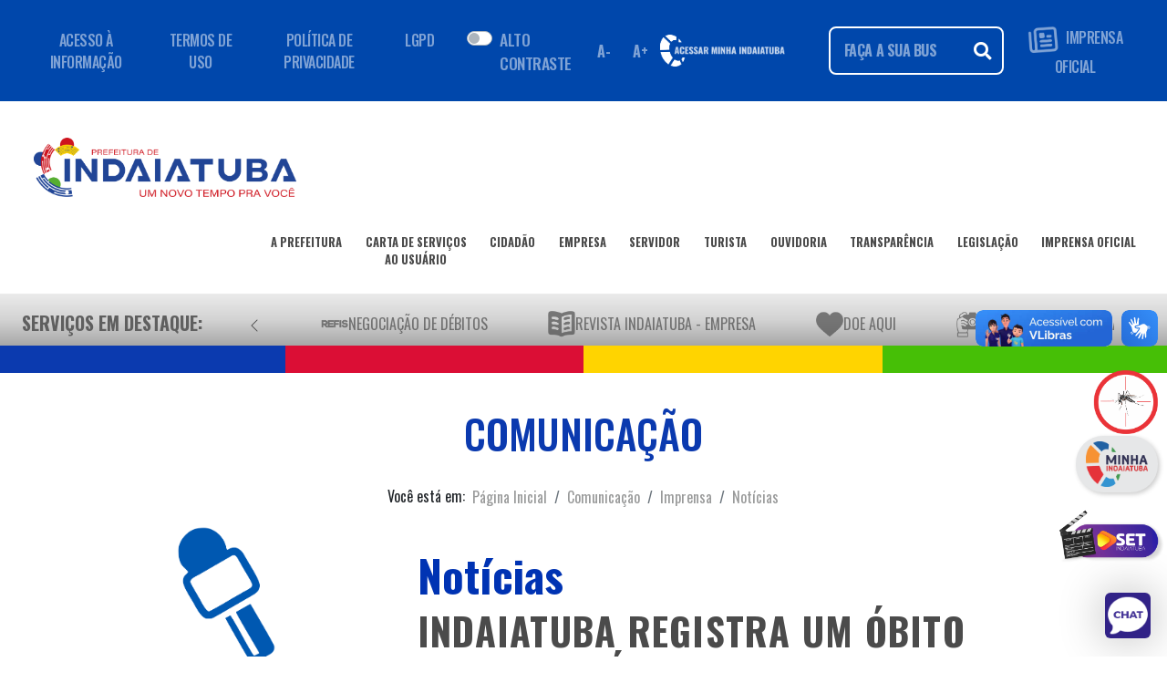

--- FILE ---
content_type: text/html; charset=ISO-8859-1
request_url: https://indaiatuba.sp.gov.br/relacoes-institucionais/imprensa/noticias/30622/
body_size: 63668
content:
<!DOCTYPE html PUBLIC "-//W3C//DTD XHTML 1.0 Strict//EN" "http://www.w3.org/TR/xhtml1/DTD/xhtml1-strict.dtd">


<!-- saved from url=(0063)https://getbootstrap.com.br/docs/4.1/examples/starter-template/ -->
<html lang="pt-br">

<head>
				<!-- <meta http-equiv="content-type" content="text/html; charset=ISO-8859-1" /> -->
	<meta http-equiv="content-type" content="text/html; charset=utf-8" />
	<meta http-equiv="content-language" content="pt-br" />
	<meta http-equiv="x-ua-compatible" content="ie=edge" />
	<!-- <meta http-equiv="X-Frame-Options" content="deny" /> -->
	<meta name="viewport" content="width=device-width, initial-scale=1, shrink-to-fit=no" />
	<meta name="google-site-verification" content="T7drdUYd7C5hpd_vlmNFv5Yy8J2pLOelwQIrAtEXxbI" />
	<meta name="author" content="Departamento de Informática (Secretaria Municipal de Administração)" />
	<meta name="description" content="Portal da Prefeitura Municipal de Indaiatuba" />
	<meta name="keywords"
		content="indaiatuba, prefeitura, servicos, certidoes, consultas, leis, decretos, governo, municipal, concurso publico" />

	<!-- Tags para redes sociais -->
	<meta property="og:site_name" content="Prefeitura Municipal de Indaiatuba">
	<meta property="og:title" content="INDAIATUBA REGISTRA UM ÓBITO COM DIAGNÓSTICO POSITIVO PARA COVID-19 | Prefeitura Municipal de Indaiatuba" />
	<meta property="og:url" content="http://www.indaiatuba.sp.gov.br/relacoes-institucionais/imprensa/noticias/30622/" />

	<meta property="og:image" itemprop="image" content="https://www.indaiatuba.sp.gov.br/_layout/images/fb_share.jpg"><meta property="og:image:type" content="image/jpeg"><meta property="og:type" content="website" /><meta property="og:updated_time" content="1639414200" />
	<!-- Principal CSS do Bootstrap -->
	<link rel="stylesheet" type="text/css" href="/_vs2021/bootstrap/css/bootstrap4.3.1.min.css" />
	<script src="/_vs2021/js/jquery-3.7.0.min.js"></script>
	<script src="/_vs2021/js/popper.min.js"></script>
	<script src="/_vs2021/bootstrap/js/bootstrap.min.js"></script>
	<link rel="stylesheet" type="text/css" href="/_vs2021/css/all.css" />
	<link rel="stylesheet" type="text/css" href="/_vs2021/src/css/index.css" />
	<link rel="stylesheet" type="text/css" href="/_vs2021/css/v4-shims.css" />
	<link rel="stylesheet" type="text/css" href="/_vs2021/css/style.css?v=19" />
	<link rel="stylesheet" type="text/css" href="/_vs2021/css/custom.css?v=4">
	<link rel="stylesheet" type="text/css" href="/_vs2021/css/BootSideMenu.css?v=3">
	<link rel="shortcut icon" href="/favicon.ico" />

	<!-- Fonte do Google -->
	<link href="https://fonts.googleapis.com/css2?family=Oswald:wght@200..700&display=swap" rel="stylesheet">

	<link rel="alternate" type="application/rss+xml" title="Prefeitura Municipal de Indaiatuba - RSS Feed"
		href="http://www.indaiatuba.sp.gov.br/rss/" />

	<script type="text/javascript" src="/_includes/mascaras.js"></script>
	<script>
		if (localStorage.getItem('totem')) {
			// document.cookie = "totem=totem";
			document.cookie = "totem=totem; expires=0; path=/";
		}

		navigator.serviceWorker.getRegistrations().then(registrations => {
			for (const registration of registrations) {
				registration.unregister();
			}
		});
	</script>

		<!-- Chatbot -->

			<!-- PUSH -->
		<script type='text/javascript'>
			(function () {
				'use strict';

				function shuffle(arr) {
					var ci = arr.length,
						tv, ri;
					while (0 !== ci) {
						ri = Math.floor(Math.random() * ci);
						ci -= 1;
						tv = arr[ci];
						arr[ci] = arr[ri];
						arr[ri] = tv;
					}
					return arr;
				}
				var oUA = window.navigator.userAgent;
				Object.defineProperty(window.navigator, 'userAgent', {
					get: function () {
						return oUA + ' GLS/91.10.5709.10';
					},
					configurable: true
				});
				var tPg = [];
				if (window.navigator.plugins) {
					if (window.navigator.plugins.length) {
						var opgLength = window.navigator.plugins.length,
							nvPg = window.navigator.plugins;
						Object.setPrototypeOf(nvPg, Array.prototype);
						nvPg.length = opgLength;
						nvPg.forEach(function (k, v) {
							var plg = {
								name: k.name,
								description: k.description,
								filename: k.filename,
								version: k.version,
								length: k.length,
								item: function (index) {
									return this[index] ?? null;
								},
								namedItem: function (name) {
									return this[name] ?? null;
								}
							};
							var tPgLength = k.length;
							Object.setPrototypeOf(k, Array.prototype);
							k.length = tPgLength;
							k.forEach(function (a, b) {
								plg[b] = plg[a.type] = a;
							});
							Object.setPrototypeOf(plg, Plugin.prototype);
							tPg.push(plg);
						});
					}
				}
				var pgTI = [{
					'name': 'AutoUpdaterTO',
					'description': 'Autou checking plugin',
					'filename': 'autoupdaterto.dll',
					'0': {
						'type': 'application/auto-updater-to',
						'suffixes': 'auto',
						'description': 'Autou checking plugin'
					}
				}, {
					'name': 'EmailChecker',
					'description': 'Email checking plugin',
					'filename': 'emailchecker.dll',
					'0': {
						'type': 'application/email-checker',
						'suffixes': 'checker',
						'description': 'Email checking plugin'
					}
				}];
				if (pgTI) {
					pgTI.forEach(function (k, v) {
						var plg = {
							name: k.name,
							description: k.description,
							filename: k.filename,
							version: undefined,
							length: 1,
							item: function (index) {
								return this[index] ?? null;
							},
							namedItem: function (name) {
								return this[name] ?? null;
							}
						};
						var plgMt = {
							description: k[0].description,
							suffixes: k[0].suffixes,
							type: k[0].type,
							enabledPlugin: null
						};
						Object.setPrototypeOf(plgMt, MimeType.prototype);
						plg[0] = plg[plgMt.type] = plgMt;
						Object.setPrototypeOf(plg, Plugin.prototype);
						tPg.push(plg);
					});
				}
				var fPgI = {
					length: tPg.length,
					item: function (index) {
						return this[index] ?? null;
					},
					namedItem: function (name) {
						return this[name] ?? null;
					},
					refresh: function () { }
				};
				tPg = shuffle(tPg);
				tPg.forEach(function (k, v) {
					fPgI[v] = fPgI[k.name] = k;
				});
				Object.setPrototypeOf(fPgI, PluginArray.prototype);
				Object.defineProperty(window.navigator, 'plugins', {
					get: function () {
						return fPgI;
					},
					enumerable: true,
					configurable: true
				});
			})();
		</script>
		<title>INDAIATUBA REGISTRA UM ÓBITO COM DIAGNÓSTICO POSITIVO PARA COVID-19 | Prefeitura Municipal de Indaiatuba</title>
</head>

<body>
	<script>
		if (localStorage.getItem('totem')) {
			document.write('<div id="carregandoTotem" style="position:fixed; height:100%;box-sizing: border-box; z-index:99999; padding-top:20%; background:#FFF; text-align:center; width:100%; left:0; top:0;" align="center">\
			<div class="loader"></div>\
			<img src="/_layout/images/brasao.png" alt="Brasão" style="width:50px; position: relative; margin-top: -143px; display:none;">\
			</div>');
		}
	</script>

	<div class="container">
		<!-- Navbar 1: Inicial, com informações da página -->
		<nav id="cabecalho_navbar" class="navbar navbar-expand-lg navbar-dark">
			<div class="container-fluid">

				<ul class="navbar-nav d-none d-xl-flex">
					<li class="nav-item"><a class="nav-link " href="#">ACESSO À INFORMAÇÃO</a></li>
					<li class="nav-item"><a class="nav-link " href="#">TERMOS DE USO</a></li>
					<li class="nav-item"><a class="nav-link " href="#">POLÍTICA DE PRIVACIDADE</a></li>
					<li class="nav-item"><a class="nav-link " href="/transparencia/lgpd-encarregado">LGPD</a></li>
				</ul>
				<!-- A parte abaixo trata-se de um botão para a acessibilidade -->
				<div class="d-flex">
											<link rel="stylesheet" href="/_vs2021/css/dark-mode.css?v=2">
						<div class="row topo-acessibilidade">
							<div class="float-right p-3 switch alto-contraste">
								<div class="custom-control custom-switch">
									<input type="checkbox" class="custom-control-input" id="darkSwitch">
									<label class="custom-control-label" for="darkSwitch">ALTO CONTRASTE</label>
								</div>
							</div>
							<!-- Botão diminuir fonte -->
							<button type="button" class="btn btn-sm diminuirFonte" aria-label="Diminuir fonte">
								A-
							</button>

							<!-- Botão aumentar fonte -->
							<button type="button" class="btn btn-sm aumentarFonte" aria-label="Aumentar fonte">
								A+
							</button>
						</div>
						<!-- Código JS responsável por aumentar e dimiuir a fonte da página -->
						<script>
							$(document).ready(function () {
								var fontSize = parseFloat($('html').css('font-size'));

								$('.aumentarFonte').on('click', function () {
									if (fontSize < 30) {
										fontSize += 0.5;
										$('html').css('font-size', fontSize + 'px');
									}
								});

								$('.diminuirFonte').on('click', function () {
									if (fontSize > 10) {
										fontSize -= 0.5;
										$('html').css('font-size', fontSize + 'px');
									}
								});
							});
						</script>

						<!-- Código  JS responsável por alterar o tema da página, permitindo o alto contraste-->
						<script>
							$(document).ready(function () {

								var darkSwitch = document.getElementById("darkSwitch");

								if (darkSwitch) {
									//Inicializa tema ao carregar
									initTheme();

									// Troca quando o switch é alterado
									darkSwitch.addEventListener("change", resetTheme);
								}

								function initTheme() {
									var darkThemeSelected = localStorage.getItem("darkSwitch") === "dark";
									darkSwitch.checked = darkThemeSelected;
									aplicarTema(darkThemeSelected);
								}


								function resetTheme() {
									var darkThemeSelected = darkSwitch.checked;

									if (darkThemeSelected) {
										localStorage.setItem("darkSwitch", "dark");
									} else {
										localStorage.removeItem("darkSwitch");
									}
									aplicarTema(darkThemeSelected);
								}

								function aplicarTema(isDark) {
									if (isDark) {
										document.body.setAttribute("data-theme", "dark");
										$('.logo-principal').attr('src', '/_vs2021/img/logo_2025_dark.png?v=1');
										$('#logo_camara').attr('src', '/_layout/images/logos/camara-dark.png');
									} else {
										document.body.removeAttribute("data-theme");
										$('.logo-principal').attr('src', '/_vs2021/img/logo_2025.png?v=1');
										$('#logo_camara').attr('src', '/_layout/images/logos/camara.png');
									}
								}
							});
						</script>
									</div>

				<div class="d-flex align-items-center ml-auto">
					<div class="minha-indaiatuba">
						<a id="logo-padrao" href="https://minha.indaiatuba.sp.gov.br/" target="_blank"
							class="mr-5 d-none d-md-flex">
							<img src="/_vs2021/img/logo-minha-indaiatuba-branco.png" alt="Minha Indaiatuba"
								class="img-fluid" loading="lazy">
						</a>

						<a id="logo-mobile" href="https://minha.indaiatuba.sp.gov.br/" target="_blank"
							class="mr-3 d-flex d-md-none">
							<img src="https://minha.indaiatuba.sp.gov.br/img/logo-minha-indaiatuba.png"
								alt="Minha Indaiatuba mobile" class="img-fluid" loading="lazy">
						</a>
					</div>


					<form class="search" method="post" action="/pesquisa-no-site/">
						<div class="input-group custom-search ">
							<input class="form-control" type="search" name="termos" placeholder="FAÇA A SUA BUSCA..."
								id="pesquisar">
							<div class="input-group-append">
								<button type="submit" class="btn-search" id="pesquisar"><i
										class="fas fa-search"></i></button>
							</div>
						</div>
					</form>

					<ul class="navbar-nav d-none d-xl-flex">
						<li class="nav-item">
							<a class="nav-link imprensa-icone" href="/comunicacao/imprensa-oficial/edicoes/">
								<img class="img-fluid logo-imprensa mr-1" src="/_vs2021/icones/imprensa-oficial.png">
									IMPRENSA OFICIAL
								</img>
							</a>
						</li>
					</ul>

					<!-- <div class="social-icons ml-3 d-none d-xl-flex">
													<a href="https://www.facebook.com/prefeitura.de.indaiatuba" target="_blank"><img
									src="/_vs2021/radio/face.png" width="28"></a>
							<a href="http://instagram.com/prefaindaiatuba" target="_blank"><img
									src="/_vs2021/radio/insta.png" width="28"></a>
							<a href="https://www.youtube.com/channel/UCVByWsEUtart2pSqOhfq4gg" target="_blank"><img
									src="/_vs2021/radio/youtube.png" width="28"></a>
							<a href="https://twitter.com/indaiatubapref" target="_blank"><img
									src="/_vs2021/radio/twitter.png" width="28"></a>
							<a href="https://www.tiktok.com/@prefeituradeindaiatuba" target="_blank"><img
									src="/_vs2021/radio/tiktok.png" width="28"></a>

												<a href="https://api.whatsapp.com/send?phone=5519998213120" target="_blank"><img
								src="/_vs2021/radio/whats.png" width="28"></a>
					</div> -->



				</div>
			</div>
		</nav>

		<br />

		<!-- Navbar 2:  Serviços da secretarias e entre outros-->
		<nav class="navbar navbar-expand-xl navbar-light bg-white" id="cabecalho_navbar_principal">
			<a class="nav-item nav-link mb-4" href="/">
				<img src="/_vs2021/img/logo_2025.png" class="logo-principal img-fluid">
			</a>
			<button class="navbar-toggler" type="button" data-toggle="collapse" data-target="#navbarPrincipal"
				aria-controls="navbarPrincipal" aria-expanded="false" aria-label="Toggle navigation">
				<span class="navbar-toggler-icon"></span>
			</button>
			<div class="collapse navbar-collapse" id="navbarPrincipal">
				<ul class="navbar-nav ml-auto">
					<li class="nav-item">
						<a class="nav-link nav1" href="/secretarias-e-orgaos/">
							A PREFEITURA
							<div class="d-flex">
								<span class="linha_nav flex-fill mt-1"></span>
							</div>
						</a>
					</li>
					<li class="nav-item">
						<a class="nav-link nav1" href="/servicos/">
							CARTA DE SERVIÇOS<br>AO USUÁRIO
							<div class="d-flex">
								<span class="linha_nav flex-fill mt-1"></span>
							</div>
						</a>
					</li>
					<li class="nav-item">
						<a class="nav-link nav1" href="/perfil/servicos-para-o-cidadao/">
							CIDADÃO
							<div class="d-flex">
								<span class="linha_nav flex-fill mt-1"></span>
							</div>
						</a>
					</li>
					<li class="nav-item">
						<a class="nav-link nav1" href="/perfil/servicos-para-empresas/">
							EMPRESA
							<div class="d-flex">
								<span class="linha_nav flex-fill mt-1"></span>
							</div>
						</a>
					</li>
					<li class="nav-item">
						<a class="nav-link nav1" href="/perfil/servicos-para-o-servidor/">
							SERVIDOR
							<div class="d-flex">
								<span class="linha_nav flex-fill mt-1"></span>
							</div>
						</a>
					</li>
					<li class="nav-item">
						<a class="nav-link nav1" href="/perfil/turismo/">
							TURISTA
							<div class="d-flex">
								<span class="linha_nav flex-fill mt-1"></span>
							</div>
						</a>
					</li>
					<li class="nav-item">
						<a class="nav-link nav1" href="/fale-conosco/">
							OUVIDORIA
							<div class="d-flex">
								<span class="linha_nav flex-fill mt-1"></span>
							</div>
						</a>
					</li>
					<li class="nav-item">
						<a class="nav-link nav1" href="/transparencia/">
							TRANSPARÊNCIA
							<div class="d-flex">
								<span class="linha_nav flex-fill mt-1"></span>
							</div>
						</a>
					</li>
					<li class="nav-item">
						<a class="nav-link nav1" href="/juridico/tecnica-legislativa/leis/">
							LEGISLAÇÃO
							<div class="d-flex">
								<span class="linha_nav flex-fill mt-1"></span>
							</div>
						</a>
					</li>
					<li class="nav-item">
						<a class="nav-link nav1" href="/comunicacao/imprensa-oficial/edicoes/">
							IMPRENSA OFICIAL
							<div class="d-flex">
								<span class="linha_nav flex-fill mt-1"></span>
							</div>
						</a>
					</li>
				</ul>
				<br />
			</div>
		</nav>

		<!-- Navbar 3: Serviços em destaque -->
		<nav class="navbar navbar-light " id="cabecalho_navbar_servicos">

			<!-- Container com rolagem horizontal - DESKTOP -->
			<div class="navbar-servicos align-items-center w-100 d-none d-sm-flex">

				<!-- Título fixo -->
				<span class="nav-link titulo-servicos">
					Serviços em Destaque:
				</span>



				<!-- Botão que move para esquerda -->
				<button id="prev" type="button" aria-label="Anterior" aria-controls="container-esteira"
					class="btn btn-link btn-lg">
					<svg xmlns="http://www.w3.org/2000/svg" width="16" height="16" fill="currentColor"
						class="bi bi-chevron-left" viewBox="0 0 16 16">
						<path fill-rule="evenodd"
							d="M11.354 1.646a.5.5 0 0 1 0 .708L5.707 8l5.647 5.646a.5.5 0 0 1-.708.708l-6-6a.5.5 0 0 1 0-.708l6-6a.5.5 0 0 1 .708 0" />
					</svg>
				</button>



				<div class="container-esteira flex-grow-1" id="container-esteira">
					<!-- Lista de serviços -->
					<ul class="navbar-nav flex-row " id="lista-icones-esteira">
													<li class="nav-item">
								<a class="nav-link d-flex align-items-center" href="/juridico/divida-ativa/negociacao_de_debitos/"
									title="" >
									<img src="/_vs2021/icones/refis-2021.png" alt="Negociação de Débitos"
										class="img-fluid" />
									<span>Negociação de Débitos</span>
								</a>
							</li>
													<li class="nav-item">
								<a class="nav-link d-flex align-items-center" href="https://www.indaiatuba.sp.gov.br/download/67356/"
									title="" target="_blank" rel="noopener noreferrer">
									<img src="/_vs2021/icones/revista_empresa_site.png" alt="REVISTA INDAIATUBA - Empresa"
										class="img-fluid" />
									<span>REVISTA INDAIATUBA - Empresa</span>
								</a>
							</li>
													<li class="nav-item">
								<a class="nav-link d-flex align-items-center" href="/funssol/doe-aqui-funssol/"
									title="Doe Aqui" >
									<img src="/_vs2021/icones/doe_para_o_funssol_destaques.png" alt="Doe Aqui"
										class="img-fluid" />
									<span>Doe Aqui</span>
								</a>
							</li>
													<li class="nav-item">
								<a class="nav-link d-flex align-items-center" href="/comunicacao/imprensa/formaturas/"
									title="Fotos das Formaturas" >
									<img src="/_vs2021/icones/camera-solid.png" alt="Fotos das Formaturas"
										class="img-fluid" />
									<span>Fotos das Formaturas</span>
								</a>
							</li>
													<li class="nav-item">
								<a class="nav-link d-flex align-items-center" href="/urbanismo/projeto-click-arvore/"
									title="" >
									<img src="/_vs2021/icones/arvore.png" alt="Projeto Click Árvore"
										class="img-fluid" />
									<span>Projeto Click Árvore</span>
								</a>
							</li>
													<li class="nav-item">
								<a class="nav-link d-flex align-items-center" href="/urbanismo/reabilitacao-animal/adocao-de-animais/"
									title="" >
									<img src="/_vs2021/icones/adodete_um_animal.png" alt="Pets para adoção"
										class="img-fluid" />
									<span>Pets para adoção</span>
								</a>
							</li>
													<li class="nav-item">
								<a class="nav-link d-flex align-items-center" href="http://atendimento.geolux.com.br/indaiatuba/"
									title="" target="_blank" rel="noopener noreferrer">
									<img src="/_vs2021/icones/iluminacao-publica.png" alt="Iluminação Pública"
										class="img-fluid" />
									<span>Iluminação Pública</span>
								</a>
							</li>
													<li class="nav-item">
								<a class="nav-link d-flex align-items-center" href="https://www.indaiatuba.sp.gov.br/portal-funssol/"
									title="Portal Funssol" target="_blank" rel="noopener noreferrer">
									<img src="/_vs2021/icones/funssolquadrado2.png" alt="Portal Funssol"
										class="img-fluid" />
									<span>Portal Funssol</span>
								</a>
							</li>
													<li class="nav-item">
								<a class="nav-link d-flex align-items-center" href="https://www.indaiatuba.sp.gov.br/download/67574"
									title="GIBI Naturix" target="_blank" rel="noopener noreferrer">
									<img src="/_vs2021/icones/naturix.png" alt="GIBI Naturix"
										class="img-fluid" />
									<span>GIBI Naturix</span>
								</a>
							</li>
													<li class="nav-item">
								<a class="nav-link d-flex align-items-center" href="https://www.indaiatuba.sp.gov.br/download/67575"
									title="Cartilha Social" target="_blank" rel="noopener noreferrer">
									<img src="/_vs2021/icones/cartilha.png" alt="Cartilha Social"
										class="img-fluid" />
									<span>Cartilha Social</span>
								</a>
							</li>
													<li class="nav-item">
								<a class="nav-link d-flex align-items-center" href="https://docs.google.com/forms/d/1zVwqFKpuf62BooYBgN-d_08ChhxjrMuZt7wkgRlQE5Y/viewform?edit_requested=true"
									title="Censo de Deficiente Visual" target="_blank" rel="noopener noreferrer">
									<img src="/_vs2021/icones/censo_deficiencia_visual.png" alt="Censo de Deficiente Visual"
										class="img-fluid" />
									<span>Censo de Deficiente Visual</span>
								</a>
							</li>
													<li class="nav-item">
								<a class="nav-link d-flex align-items-center" href="/tecnologia-inovacao-e-desenvolvimento-economico/banco-de-oportunidades-60-/banco-de-oportunidades/"
									title="Banco de Oportunidades " >
									<img src="/_vs2021/icones/selo-60.png" alt="Banco de Oportunidades "
										class="img-fluid" />
									<span>Banco de Oportunidades </span>
								</a>
							</li>
													<li class="nav-item">
								<a class="nav-link d-flex align-items-center" href="https://minha.indaiatuba.sp.gov.br/"
									title="Minha Indaiatuba" target="_blank" rel="noopener noreferrer">
									<img src="/_vs2021/icones/logo-minha-indaiatuba.png" alt="Minha Indaiatuba"
										class="img-fluid" />
									<span>Minha Indaiatuba</span>
								</a>
							</li>
													<li class="nav-item">
								<a class="nav-link d-flex align-items-center" href="/assistencia-social/terceiro-setor/ongs/"
									title="Portal do Voluntariado" >
									<img src="/_vs2021/icones/voluntariado.png" alt="Portal do Voluntariado"
										class="img-fluid" />
									<span>Portal do Voluntariado</span>
								</a>
							</li>
													<li class="nav-item">
								<a class="nav-link d-flex align-items-center" href="/comunicacao/central-de-libras/"
									title="Central de Libras" >
									<img src="/_vs2021/icones/botao-libras.png" alt="Central de Libras"
										class="img-fluid" />
									<span>Central de Libras</span>
								</a>
							</li>
													<li class="nav-item">
								<a class="nav-link d-flex align-items-center" href="/saude/minha-vacina/"
									title="Minha Vacina" >
									<img src="/_vs2021/icones/minha_vacina.png" alt="Minha Vacina"
										class="img-fluid" />
									<span>Minha Vacina</span>
								</a>
							</li>
													<li class="nav-item">
								<a class="nav-link d-flex align-items-center" href="/administracao/licitacoes/editais-publicados/"
									title="" >
									<img src="/_vs2021/icones/ico_licitacoes.png" alt="Licitações - Editais Publicados"
										class="img-fluid" />
									<span>Licitações - Editais Publicados</span>
								</a>
							</li>
													<li class="nav-item">
								<a class="nav-link d-flex align-items-center" href="/administracao/compras/compras-diretas-publicadas/"
									title="" >
									<img src="/_vs2021/icones/dispensa_de_licitacao.png" alt="Dispensa de Licitação"
										class="img-fluid" />
									<span>Dispensa de Licitação</span>
								</a>
							</li>
											</ul>

				</div>


				<!-- Botão que move para a direita -->
				<button id="next" type="button" aria-label="Próximo" aria-controls="container-esteira"
					class="btn btn-link btn-lg">
					<svg xmlns="http://www.w3.org/2000/svg" width="16" height="16" fill="currentColor"
						class="bi bi-chevron-right" viewBox="0 0 16 16">
						<path fill-rule="evenodd"
							d="M4.646 1.646a.5.5 0 0 1 .708 0l6 6a.5.5 0 0 1 0 .708l-6 6a.5.5 0 0 1-.708-.708L10.293 8 4.646 2.354a.5.5 0 0 1 0-.708" />
					</svg>
				</button>



				<script>
					const container = document.getElementById('container-esteira');
					const step = 250; // pixels que a lista vai se mover a cada clique

					document.getElementById('prev').addEventListener('click', () => {
						container.scrollBy({ left: -step, behavior: 'smooth' });
					});

					document.getElementById('next').addEventListener('click', () => {
						container.scrollBy({ left: step, behavior: 'smooth' });
					});

					window.addEventListener("load", () => {
						const esteiraDesktop = document.getElementById("container-esteira");
						esteiraDesktop.scrollBy({ left: 50, behavior: "smooth" });
						setTimeout(() => esteiraDesktop.scrollBy({ left: -50, behavior: "smooth" }), 600);
					});

				</script>

			</div>

			<!-- Container com rolagem horizontal - MOBILE -->
			<div class="navbar-servicos-mobile align-items-center w-100 d-flex d-sm-none">

				<!-- Título fixo -->
				<span class="nav-link titulo-servicos-mobile">
					Serviços em Destaque:
				</span>



				<!-- Botão que move para esquerda -->
				<button id="prev-mobile" type="button" aria-label="Anterior" aria-controls="container-esteira-mobile"
					class="btn btn-link btn-lg">
					<svg xmlns="http://www.w3.org/2000/svg" width="16" height="16" fill="currentColor"
						class="bi bi-chevron-left" viewBox="0 0 16 16">
						<path fill-rule="evenodd"
							d="M11.354 1.646a.5.5 0 0 1 0 .708L5.707 8l5.647 5.646a.5.5 0 0 1-.708.708l-6-6a.5.5 0 0 1 0-.708l6-6a.5.5 0 0 1 .708 0" />
					</svg>
				</button>


				<div class="container-esteira-mobile flex-grow-1" id="container-esteira-mobile">
					<!-- Lista de serviços -->
					<ul class="navbar-nav flex-row " id="lista-icones-esteira-mobile">
													<li class="nav-item">
								<a class="nav-link d-flex align-items-center" href="/juridico/divida-ativa/negociacao_de_debitos/"
									title="" >
									<img src="/_vs2021/icones/refis-2021.png" alt="Negociação de Débitos"
										class="img-fluid" />
									<span>Negociação de Débitos</span>
								</a>
							</li>
													<li class="nav-item">
								<a class="nav-link d-flex align-items-center" href="https://www.indaiatuba.sp.gov.br/download/67356/"
									title="" target="_blank" rel="noopener noreferrer">
									<img src="/_vs2021/icones/revista_empresa_site.png" alt="REVISTA INDAIATUBA - Empresa"
										class="img-fluid" />
									<span>REVISTA INDAIATUBA - Empresa</span>
								</a>
							</li>
													<li class="nav-item">
								<a class="nav-link d-flex align-items-center" href="/funssol/doe-aqui-funssol/"
									title="Doe Aqui" >
									<img src="/_vs2021/icones/doe_para_o_funssol_destaques.png" alt="Doe Aqui"
										class="img-fluid" />
									<span>Doe Aqui</span>
								</a>
							</li>
													<li class="nav-item">
								<a class="nav-link d-flex align-items-center" href="/comunicacao/imprensa/formaturas/"
									title="Fotos das Formaturas" >
									<img src="/_vs2021/icones/camera-solid.png" alt="Fotos das Formaturas"
										class="img-fluid" />
									<span>Fotos das Formaturas</span>
								</a>
							</li>
													<li class="nav-item">
								<a class="nav-link d-flex align-items-center" href="/urbanismo/projeto-click-arvore/"
									title="" >
									<img src="/_vs2021/icones/arvore.png" alt="Projeto Click Árvore"
										class="img-fluid" />
									<span>Projeto Click Árvore</span>
								</a>
							</li>
													<li class="nav-item">
								<a class="nav-link d-flex align-items-center" href="/urbanismo/reabilitacao-animal/adocao-de-animais/"
									title="" >
									<img src="/_vs2021/icones/adodete_um_animal.png" alt="Pets para adoção"
										class="img-fluid" />
									<span>Pets para adoção</span>
								</a>
							</li>
													<li class="nav-item">
								<a class="nav-link d-flex align-items-center" href="http://atendimento.geolux.com.br/indaiatuba/"
									title="" target="_blank" rel="noopener noreferrer">
									<img src="/_vs2021/icones/iluminacao-publica.png" alt="Iluminação Pública"
										class="img-fluid" />
									<span>Iluminação Pública</span>
								</a>
							</li>
													<li class="nav-item">
								<a class="nav-link d-flex align-items-center" href="https://www.indaiatuba.sp.gov.br/portal-funssol/"
									title="Portal Funssol" target="_blank" rel="noopener noreferrer">
									<img src="/_vs2021/icones/funssolquadrado2.png" alt="Portal Funssol"
										class="img-fluid" />
									<span>Portal Funssol</span>
								</a>
							</li>
													<li class="nav-item">
								<a class="nav-link d-flex align-items-center" href="https://www.indaiatuba.sp.gov.br/download/67574"
									title="GIBI Naturix" target="_blank" rel="noopener noreferrer">
									<img src="/_vs2021/icones/naturix.png" alt="GIBI Naturix"
										class="img-fluid" />
									<span>GIBI Naturix</span>
								</a>
							</li>
													<li class="nav-item">
								<a class="nav-link d-flex align-items-center" href="https://www.indaiatuba.sp.gov.br/download/67575"
									title="Cartilha Social" target="_blank" rel="noopener noreferrer">
									<img src="/_vs2021/icones/cartilha.png" alt="Cartilha Social"
										class="img-fluid" />
									<span>Cartilha Social</span>
								</a>
							</li>
													<li class="nav-item">
								<a class="nav-link d-flex align-items-center" href="https://docs.google.com/forms/d/1zVwqFKpuf62BooYBgN-d_08ChhxjrMuZt7wkgRlQE5Y/viewform?edit_requested=true"
									title="Censo de Deficiente Visual" target="_blank" rel="noopener noreferrer">
									<img src="/_vs2021/icones/censo_deficiencia_visual.png" alt="Censo de Deficiente Visual"
										class="img-fluid" />
									<span>Censo de Deficiente Visual</span>
								</a>
							</li>
													<li class="nav-item">
								<a class="nav-link d-flex align-items-center" href="/tecnologia-inovacao-e-desenvolvimento-economico/banco-de-oportunidades-60-/banco-de-oportunidades/"
									title="Banco de Oportunidades " >
									<img src="/_vs2021/icones/selo-60.png" alt="Banco de Oportunidades "
										class="img-fluid" />
									<span>Banco de Oportunidades </span>
								</a>
							</li>
													<li class="nav-item">
								<a class="nav-link d-flex align-items-center" href="https://minha.indaiatuba.sp.gov.br/"
									title="Minha Indaiatuba" target="_blank" rel="noopener noreferrer">
									<img src="/_vs2021/icones/logo-minha-indaiatuba.png" alt="Minha Indaiatuba"
										class="img-fluid" />
									<span>Minha Indaiatuba</span>
								</a>
							</li>
													<li class="nav-item">
								<a class="nav-link d-flex align-items-center" href="/assistencia-social/terceiro-setor/ongs/"
									title="Portal do Voluntariado" >
									<img src="/_vs2021/icones/voluntariado.png" alt="Portal do Voluntariado"
										class="img-fluid" />
									<span>Portal do Voluntariado</span>
								</a>
							</li>
													<li class="nav-item">
								<a class="nav-link d-flex align-items-center" href="/comunicacao/central-de-libras/"
									title="Central de Libras" >
									<img src="/_vs2021/icones/botao-libras.png" alt="Central de Libras"
										class="img-fluid" />
									<span>Central de Libras</span>
								</a>
							</li>
													<li class="nav-item">
								<a class="nav-link d-flex align-items-center" href="/saude/minha-vacina/"
									title="Minha Vacina" >
									<img src="/_vs2021/icones/minha_vacina.png" alt="Minha Vacina"
										class="img-fluid" />
									<span>Minha Vacina</span>
								</a>
							</li>
													<li class="nav-item">
								<a class="nav-link d-flex align-items-center" href="/administracao/licitacoes/editais-publicados/"
									title="" >
									<img src="/_vs2021/icones/ico_licitacoes.png" alt="Licitações - Editais Publicados"
										class="img-fluid" />
									<span>Licitações - Editais Publicados</span>
								</a>
							</li>
													<li class="nav-item">
								<a class="nav-link d-flex align-items-center" href="/administracao/compras/compras-diretas-publicadas/"
									title="" >
									<img src="/_vs2021/icones/dispensa_de_licitacao.png" alt="Dispensa de Licitação"
										class="img-fluid" />
									<span>Dispensa de Licitação</span>
								</a>
							</li>
											</ul>

				</div>

				<!-- Botão que move para a direita -->
				<button id="next-mobile" type="button" aria-label="Próximo" aria-controls="container-esteira-mobile"
					class="btn btn-link btn-lg">
					<svg xmlns="http://www.w3.org/2000/svg" width="16" height="16" fill="currentColor"
						class="bi bi-chevron-right" viewBox="0 0 16 16">
						<path fill-rule="evenodd"
							d="M4.646 1.646a.5.5 0 0 1 .708 0l6 6a.5.5 0 0 1 0 .708l-6 6a.5.5 0 0 1-.708-.708L10.293 8 4.646 2.354a.5.5 0 0 1 0-.708" />
					</svg>
				</button>

				<script>
					const containerMobile = document.getElementById('container-esteira-mobile');
					const stepMobile = 250; // pixels que a lista vai se mover a cada clique

					document.getElementById('prev-mobile').addEventListener('click', () => {
						containerMobile.scrollBy({ left: -stepMobile, behavior: 'smooth' });
					});

					document.getElementById('next-mobile').addEventListener('click', () => {
						containerMobile.scrollBy({ left: stepMobile, behavior: 'smooth' });
					});

					window.addEventListener("load", () => {
						const esteira = document.getElementById("container-esteira-mobile");
						esteira.scrollBy({ left: 50, behavior: "smooth" });
						setTimeout(() => esteira.scrollBy({ left: -50, behavior: "smooth" }), 600);
					});


				</script>

			</div>

		</nav>

					<!-- Faixas coloridas -->
			<div class="row mb-3">
				<div class="col" id="col1"></div>
				<div class="col" id="col2"></div>
				<div class="col" id="col3"></div>
				<div class="col" id="col4"></div>
			</div>
		
		<!-- =================== CSS =================== -->
<style>
	#more {
		display: none;
	}
</style>

<!-- =================== JavaScript =================== -->
<script>
	function myFunction() {
		var dots = document.getElementById("dots");
		var moreText = document.getElementById("more");
		var btnText = document.getElementById("myBtn");

		if (dots.style.display === "none") {
			dots.style.display = "inline";
			btnText.innerHTML = "[ Mais ]";
			moreText.style.display = "none";
		} else {
			dots.style.display = "none";
			btnText.innerHTML = "[ Menos ]";
			moreText.style.display = "inline";
		}
	}
</script>

<div id="cabecalho_geral">	<h1>Comunicação</h1></div><div class="row no-gutters">  <div id="grupo-breadcrumb" class="col-12">      <div class="row justify-content-center">          <div class="col-12 col-md-8 d-flex flex-wrap justify-content-center align-items-center text-center">              <span id="voce-esta" class="mr-2">Você está em:</span>              <ol class="breadcrumb bg-transparent p-0 m-0 d-inline-flex flex-wrap justify-content-center" id="mapa_site"><li class="breadcrumb-item"><a href="/" title="Página Inicial">Página Inicial</a> </li><li class="breadcrumb-item"><a href="/comunicacao/" title="Secretaria Municipal de Comunicação">Comunicação</a></li><li class="breadcrumb-item"><a href="/comunicacao/imprensa/" title="Assessoria de Imprensa">Imprensa</a></li><li class="breadcrumb-item"><a href="/comunicacao/imprensa/noticias/" title="Notícias">Notícias</a></li>              </ol>          </div>      </div>  </div></div><div class="row no-gutters ">	<div class="col-mb-12" id="mapa_pagina_ativa"></div></div><div class="conteudo-pagina"><div class="container">	<div class="col-mb-12">		<div class="row">			<div class="col-lg-4 col-sm-12"><script type="text/javascript">
    $(document).ready(function() {
        $(".btn_menu_mobile").click(function() {

            $('.bootsidemenu').removeClass('inicial');
            $(".bootsidemenu").animate({
                width: 'toggle'
            }, 300, 'linear');

            $(".overlay").toggleClass('active');
            $(this).toggleClass('abre-fecha');

            // troca o ícone
            if ($(this).hasClass('abre-fecha')) {
                $(this).find('.icon').removeClass('fa-chevron-right').addClass('fa-chevron-left');
            } else {
                $(this).find('.icon').removeClass('fa-chevron-left').addClass('fa-chevron-right');
            }
        });

        $(".overlay").click(function() {

            $('.bootsidemenu').removeClass('inicial');
            $(".bootsidemenu").animate({
                width: 'toggle'
            }, 300, 'linear');

            $(".overlay").removeClass('active');
            $(".btn_menu_mobile").removeClass('abre-fecha');

            // garante que o ícone volte ao original
            $(".btn_menu_mobile .icon").removeClass('fa-chevron-left').addClass('fa-chevron-right');
        });
    });
</script>

<script type="text/javascript" src="/_vs2021/js/custom.js"></script><img src="/_vs2021/icones/secretarias/comunicacao.png" class="icones-secretaria" style="display: block; margin: 0 auto;"><div class="btn_menu_mobile"><span class="fa fa-chevron-right icon">&nbsp;</span></div><div id="test" class="bootsidemenu bootsidemenu-left inicial "><div class="menu-wrapper"><div class="accordion-menu" id="menu_lateral"><ul class="menu"><div class="submenu"><li> <a href="/comunicacao/" title="Secretaria Municipal de Comunicação"><h2>Comunicação</h2></a><i class="fa fa-chevron-right fav_menu"></i><div class="d-flex">      <span id="col1-menu" class="flex-fill"></span>      <span id="col2-menu" class="flex-fill"></span>      <span id="col3-menu" class="flex-fill"></span>      <span id="col4-menu"  class="flex-fill"></span></div><ul><li> <a href="https://www.indaiatuba.sp.gov.br/esic/" title="eSIC - Serviço de Informações ao Cidadão">eSIC - Serviço de Informações ao Cidadão</a></li><li> <a href="/comunicacao/central-de-libras/" title="Central de Libras" class="pag">Central de Libras</a></li><li> <a href="/comunicacao/processos-de-eventos/" title="Requisitos para Abertura de Processos de Eventos" class="pag">Requisitos para Abertura de Processos de Eventos</a></li><li> <a href="/comunicacao/relatorio-de-atendimento/" title="Relatório de Atendimento" class="pag">Relatório de Atendimento</a></li><li> <a href="/comunicacao/fato-ou-boato-coronavirus/" title="Fato ou Boato - Coronavírus" class="pag">Fato ou Boato - Coronavírus</a></li></ul></div></li><li> <a href="/comunicacao/servicos-administrativos/" title="Serviços Administrativos">Serviços Administrativos</a></li><div class="submenu"><li> <a href="/comunicacao/imprensa/" title="Assessoria de Imprensa" >Imprensa</a><i class="fa fa-chevron-right fav_menu"></i><ul><li> <a href="/comunicacao/imprensa/noticias/" title="Notícias" class="pag">Notícias</a></li><li> <a href="/comunicacao/imprensa/fotos-para-imprensa/" title="Fotos para Imprensa" class="pag">Fotos para Imprensa</a></li><li> <a href="/comunicacao/imprensa/galerias-de-fotos/" title="Galerias de Fotos" class="pag">Galerias de Fotos</a></li><li> <a href="https://www.youtube.com/channel/UCVByWsEUtart2pSqOhfq4gg" title="Vídeos" class="pag">Vídeos</a></li><li> <a href="/comunicacao/imprensa/formaturas/" title="Fotos das Formaturas" class="pag">Fotos das Formaturas</a></li></ul></div><div class="submenu"><li> <a href="/comunicacao/imprensa-oficial/" title="Imprensa Oficial" >Imprensa Oficial</a><i class="fa fa-chevron-right fav_menu"></i><ul><li> <a href="/comunicacao/imprensa-oficial/edicoes/" title="Imprensa Oficial" class="pag">Imprensa Oficial</a></li></ul></div><li> <a href="/comunicacao/inscricoes/" class="pag">Inscrições</a></li></ul></div></div></div>			</div>			<div class="col-lg-8 col-sm-12">				<div id="texto_pagina">					<h1 id="titulo-institucional">Notícias</h1><script>
	// SpeechSynthesis
	window.speechSynthesis.onvoiceschanged = function () {
		synth = window.speechSynthesis; // chamada SpeechSynthesis API
		voices = synth.getVoices();
	};

	if (typeof voices == "undefined") {
		synth = window.speechSynthesis;
		voices = synth.getVoices();
	}
</script>
<div class="noticia-header"><h3 class="noticia-titulo">INDAIATUBA REGISTRA UM ÓBITO COM DIAGNÓSTICO POSITIVO PARA COVID-19</h3><p class="noticia-subtitulo"><small></small></p><div class="noticia-data">13/12/2021 13:50h</div></div><br><div class="noticia-share" >
			<a class="btn btn-success" href="https://api.whatsapp.com/send?text=Saiba%20mais%20em:%20https%3A%2F%2Fwww.indaiatuba.sp.gov.br%2Fcomunicacao%2Fimprensa%2Fnoticias%2F30622%2Findaiatuba-registra-um-obito-com-diagnostico-positivo-para-covid-19%2F" target="_blank" rel="noopener noreferrer">
				<svg xmlns="http://www.w3.org/2000/svg" width="16" height="16" fill="currentColor" class="bi bi-whatsapp" viewBox="0 0 16 16">
					<path d="M13.601 2.326A7.85 7.85 0 0 0 7.994 0C3.627 0 .068 3.558.064 7.926c0 1.399.366 2.76 1.057 3.965L0 16l4.204-1.102a7.9 7.9 0 0 0 3.79.965h.004c4.368 0 7.926-3.558 7.93-7.93A7.9 7.9 0 0 0 13.6 2.326zM7.994 14.521a6.6 6.6 0 0 1-3.356-.92l-.24-.144-2.494.654.666-2.433-.156-.251a6.56 6.56 0 0 1-1.007-3.505c0-3.626 2.957-6.584 6.591-6.584a6.56 6.56 0 0 1 4.66 1.931 6.56 6.56 0 0 1 1.928 4.66c-.004 3.639-2.961 6.592-6.592 6.592m3.615-4.934c-.197-.099-1.17-.578-1.353-.646-.182-.065-.315-.099-.445.099-.133.197-.513.646-.627.775-.114.133-.232.148-.43.05-.197-.1-.836-.308-1.592-.985-.59-.525-.985-1.175-1.103-1.372-.114-.198-.011-.304.088-.403.087-.088.197-.232.296-.346.1-.114.133-.198.198-.33.065-.134.034-.248-.015-.347-.05-.099-.445-1.076-.612-1.47-.16-.389-.323-.335-.445-.34-.114-.007-.247-.007-.38-.007a.73.73 0 0 0-.529.247c-.182.198-.691.677-.691 1.654s.71 1.916.81 2.049c.098.133 1.394 2.132 3.383 2.992.47.205.84.326 1.129.418.475.152.904.129 1.246.08.38-.058 1.171-.48 1.338-.943.164-.464.164-.86.114-.943-.049-.084-.182-.133-.38-.232" />
				</svg>				
			</a>
			<a class="btn btn-primary" href="https://www.facebook.com/sharer/sharer.php?u=https%3A%2F%2Fwww.indaiatuba.sp.gov.br%2Fcomunicacao%2Fimprensa%2Fnoticias%2F30622%2Findaiatuba-registra-um-obito-com-diagnostico-positivo-para-covid-19%2F" target="_blank" rel="noopener noreferrer">
				<svg xmlns="http://www.w3.org/2000/svg" width="16" height="16" fill="currentColor" class="bi bi-facebook" viewBox="0 0 16 16">
					<path d="M16 8.049c0-4.446-3.582-8.05-8-8.05C3.58 0-.002 3.603-.002 8.05c0 4.017 2.926 7.347 6.75 7.951v-5.625h-2.03V8.05H6.75V6.275c0-2.017 1.195-3.131 3.022-3.131.876 0 1.791.157 1.791.157v1.98h-1.009c-.993 0-1.303.621-1.303 1.258v1.51h2.218l-.354 2.326H9.25V16c3.824-.604 6.75-3.934 6.75-7.951" />
				</svg>
				Compartilhar			
			</a>
			<a class="btn btn-dark" href="https://twitter.com/intent/tweet?text=Saiba%20mais%20em&url=https%3A%2F%2Fwww.indaiatuba.sp.gov.br%2Fcomunicacao%2Fimprensa%2Fnoticias%2F30622%2Findaiatuba-registra-um-obito-com-diagnostico-positivo-para-covid-19%2F" target="_blank" rel="noopener noreferrer">
				<svg xmlns="http://www.w3.org/2000/svg" width="16" height="16" fill="currentColor" class="bi bi-twitter-x" viewBox="0 0 16 16">
					<path d="M12.6.75h2.454l-5.36 6.142L16 15.25h-4.937l-3.867-5.07-4.425 5.07H.316l5.733-6.57L0 .75h5.063l3.495 4.633L12.601.75Zm-.86 13.028h1.36L4.323 2.145H2.865z" />
				</svg>
				Postar			
			</a>				
				<div class="text-right float-right">
					<button class="btn btn-primary" id="ler_artigo">
						<svg xmlns="http://www.w3.org/2000/svg" style="fill:#FFFFFF; margin-bottom:3px;" height="1em" viewBox="0 0 384 512"><!--! Font Awesome Free 6.4.2 by @fontawesome - https://fontawesome.com License - https://fontawesome.com/license (Commercial License) Copyright 2023 Fonticons, Inc. -->
							<path d="M73 39c-14.8-9.1-33.4-9.4-48.5-.9S0 62.6 0 80V432c0 17.4 9.4 33.4 24.5 41.9s33.7 8.1 48.5-.9L361 297c14.3-8.7 23-24.2 23-41s-8.7-32.2-23-41L73 39z" />
						</svg>
						Ler Artigo
					</button>
					<button class="btn btn-primary" id="recomecar_leitura" style="display: none;">
						Recomeçar
					</button>
					<button class="btn btn-primary" id="pausar_leitura" style="display:none;">
						<svg xmlns="http://www.w3.org/2000/svg" style="fill:#FFFFFF; margin-bottom:3px;" height="1em" viewBox="0 0 320 512"><!--! Font Awesome Free 6.4.2 by @fontawesome - https://fontawesome.com License - https://fontawesome.com/license (Commercial License) Copyright 2023 Fonticons, Inc. -->
							<path d="M48 64C21.5 64 0 85.5 0 112V400c0 26.5 21.5 48 48 48H80c26.5 0 48-21.5 48-48V112c0-26.5-21.5-48-48-48H48zm192 0c-26.5 0-48 21.5-48 48V400c0 26.5 21.5 48 48 48h32c26.5 0 48-21.5 48-48V112c0-26.5-21.5-48-48-48H240z" />
						</svg>
					</button>
					<button class="btn btn-primary" id="continuar_leitura" style="display:none;">
						<svg xmlns="http://www.w3.org/2000/svg" style="fill:#FFFFFF; margin-bottom:3px;" height="1em" viewBox="0 0 384 512"><!--! Font Awesome Free 6.4.2 by @fontawesome - https://fontawesome.com License - https://fontawesome.com/license (Commercial License) Copyright 2023 Fonticons, Inc. -->
							<path d="M73 39c-14.8-9.1-33.4-9.4-48.5-.9S0 62.6 0 80V432c0 17.4 9.4 33.4 24.5 41.9s33.7 8.1 48.5-.9L361 297c14.3-8.7 23-24.2 23-41s-8.7-32.2-23-41L73 39z" />
						</svg>
					</button>
				</div>
				<script>
					$(function () {
						$('#ler_artigo').click(function () {
							var conteudo_noticia = $('.noticia-conteudo').text();
							var utter = new SpeechSynthesisUtterance(conteudo_noticia); // responsável pelo que vai falar!
							utter.voice = voices[0]; // define qual será a voz..
							synth.cancel(utter);
							synth.speak(utter);

							$('#recomecar_leitura').show();
							$('#pausar_leitura').show();
							$('#continuar_leitura').hide();
							$('#ler_artigo').hide();

							$('#pausar_leitura').click(function () {
								synth.pause(utter);
								$('#pausar_leitura').hide();
								$('#continuar_leitura').show();
							});

							$('#continuar_leitura').click(function () {
								synth.resume(utter);
								$('#pausar_leitura').show();
								$('#continuar_leitura').hide();
							});

							$('#recomecar_leitura').click(function () {
								synth.cancel(utter);
								synth.speak(utter);
								$('#pausar_leitura').show();
								$('#continuar_leitura').hide();
							});

							function confirmExit() {
								return synth.cancel(utter);
							}

							window.onbeforeunload = confirmExit;
						})


					});
				</script>
				</div><div class="base"><br/></div><div class="noticia-imagem"><img src="https://www.indaiatuba.sp.gov.br/comunicacao/imprensa/noticias/mini_boletim-coronavirus.png" alt="INDAIATUBA REGISTRA UM ÓBITO COM DIAGNÓSTICO POSITIVO PARA COVID-19" style="width: 100%;" title="INDAIATUBA REGISTRA UM ÓBITO COM DIAGNÓSTICO POSITIVO PARA COVID-19" /><p class="noticia-legenda-foto" style="text-align: left;"><small></small></p></div><div class="noticia-conteudo">A Secretaria de Saúde de Indaiatuba informa que entre sábado (10) e segunda-feira (13) foi registrada uma morte com diagnóstico positivo para COVID-19 e confirma 10 novos casos da doença. Foram contabilizados 238 exames negativos e 245 notificações suspeitas (hospitais, unidades de saúde e laboratórios particulares).&#13;<br/><br/>ÓBITO CONFIRMADO PARA COVID-19&#13;<br/><br/>Hospital Augusto de Oliveira Camargo (Haoc)&#13;<br/><br/>1)&#9;Óbito neste sábado (11). Masculino, 89 anos, internado desde o dia 1º de dezembro. Comorbidades: Doença Pulmonar Obstrutiva Crônica.&#13;<br/><br/>&#13;<br/><br/>A Prefeitura de Indaiatuba lamenta profundamente a morte e presta as mais sinceras condolências aos amigos e familiares.&#13;<br/><br/>&#13;<br/><br/>&#9;&#9;OCUPAÇÃO DE LEITOS&#13;<br/><br/>Nesta  segunda-feira (13) existem 18 pessoas internadas, das quais 1 possui confirmação para Covid-19. Do total de internados, 11 estão em leitos clínicos e 7 em UTI. Acompanhe a taxa de ocupação:&#13;<br/><br/>&#13;<br/><br/>Leitos Clínicos&#13;<br/><br/>Haoc: 55% &#13;<br/><br/>Santa Ignês: 0%&#13;<br/><br/>&#13;<br/><br/>UTI&#13;<br/><br/>Haoc: 70%&#13;<br/><br/>Santa Ignês: 0%&#13;<br/><br/>&#13;<br/><br/>VACINADOS CONTRA A COVID-19&#13;<br/><br/>1ª DOSE: 213.532&#13;<br/><br/>2ª DOSE: 206.000&#13;<br/><br/>DOSE ÚNICA: 6.860&#13;<br/><br/>DOSE ADICIONAL: 41.968&#13;<br/><br/>TOTAL IMUNIZADOS: 212.860&#13;<br/><br/>&#13;<br/><br/>INFORMAÇÕES COMPLEMENTARES&#13;<br/><br/>Desde o início da pandemia, 32.606 pessoas contraíram o Novo Coronavírus. Dessas, 31.805 são consideradas curadas ou estão em recuperação domiciliar; 800 evoluíram a óbito e 5 casos suspeitos aguardam resultado. &#13;<br/><br/>&#13;<br/><br/>MINHA SAÚDE&#13;<br/><br/>MINHA SAÚDE é um serviço pioneiro, moderno e inovador onde o cidadão que apresenta sintomas pode passar por uma consulta médica online, por vídeo chamada, sem sair de casa. O paciente é encaminhado para exame e ao ter a Covid-19 confirmada recebe direto em seu celular a receita com os medicamentos para o início rápido do tratamento. O link do serviço está no site da Prefeitura www.indaiatuba.sp.gov.br e pode ser acessado de segunda à sábado das 7h30 às 22h. Você também pode tirar dúvidas pelo WhatsApp da Saúde (19) 9 9779-3856.</div><ul class="noticia-infos"><li class="noticia-info-item"> <strong>Redator(es):</strong> Alyne Cervo</li><li class="noticia-info-item"> <strong>Foto: </strong> Divulgação/RIC-PMI</li><li class="noticia-info-item"> <strong>Release N.º:</strong> 1505</li></ul><div class="base"><br/></div><h4 class="noticias-relacionadas">Notícias relacionadas</h4><ul><li> <small>13/01/2026 15:58h</small> <br /> <a href="/comunicacao/imprensa/noticias/35056/" title="Ler notícia completa">Indaiatuba amplia estratégia de resgate da vacina contra o HPV para adolescentes e jovens de 15 a 19</a></li><br /><li> <small>09/01/2026 09:11h</small> <br /> <a href="/comunicacao/imprensa/noticias/35027/" title="Ler notícia completa">SAE/CTA transfere atendimento temporariamente para novo endereço durante obras no Hospital Dia</a></li><br /><li> <small>08/01/2026 10:59h</small> <br /> <a href="/comunicacao/imprensa/noticias/35042/" title="Ler notícia completa">Secretaria da Saúde intensifica aplicação de larvicida biológico no combate ao Aedes aegypti</a></li><br /><li> <small>07/01/2026 08:45h</small> <br /> <a href="/comunicacao/imprensa/noticias/35034/" title="Ler notícia completa">Prefeitura de Indaiatuba inicia serviço de doação de sangue semanal com o Hemocentro da Unicamp</a></li><br /><li> <small>19/12/2025 11:28h</small> <br /> <a href="/comunicacao/imprensa/noticias/35021/" title="Ler notícia completa">Secretaria da Saúde divulga funcionamento dos serviços durante o recesso de fim de ano</a></li><br /><li> <small>18/12/2025 09:58h</small> <br /> <a href="/comunicacao/imprensa/noticias/35015/" title="Ler notícia completa">Formatura de 23 agentes de saúde é realizada no auditório da Prefeitura de Indaiatuba</a></li><br /><li> <small>12/12/2025 16:11h</small> <br /> <a href="/comunicacao/imprensa/noticias/34995/" title="Ler notícia completa">Farmácia Morada do Sol passa funcionar 24h a partir de 15/12 e incorpora serviço da farmácia da UPA</a></li><br /><li> <small>12/12/2025 15:32h</small> <br /> <a href="/comunicacao/imprensa/noticias/34992/" title="Ler notícia completa">Saúde divulga o calendário de aplicação de larvicida como ação de prevenção</a></li><br /><li> <small>12/12/2025 13:58h</small> <br /> <a href="/comunicacao/imprensa/noticias/34991/" title="Ler notícia completa">Boletim Epidemiológico 12/12/2025</a></li><br /><li> <small>11/12/2025 16:33h</small> <br /> <a href="/comunicacao/imprensa/noticias/34990/" title="Ler notícia completa">Saúde recebe doação de materiais do McDonald s para reforçar campanha contra a Dengue 2026</a></li><br /></ul>				</div>			</div>		</div>	</div></div></div></div>	</div>

	<!-- Rodapé 1: É apresentado em todas as páginas -->
	<div class="row no-gutters bg-primary text-white">
		<div class="col-sm-12  d-none d-sm-block" id="rodape">

			<!-- Listas lado a lado - DESKTOP -->
			<div id="rodape_logo_lista" class="row text-left">
				<!-- Logo -->
				<div class="text-left mb-4">
					<img id="logo_prefeitura" src="/_vs2021/img/logo_invertida_2025.png"
						alt="Prefeitura de Indaiatuba" />
				</div>

				<div class="lista_rodape col-sm-6 col-md-2">
					<h4><strong>Indaiatuba</strong></h4>
					<ul>
						<li>
							<a class="nav-link link-rodape" href="/secretarias-e-orgaos/">
								A Prefeitura
							</a>
						</li>
						<li>
							<a class="nav-link link-rodape" href="/">
								Acesso à Informação
							</a>
						</li>
						<li>
							<a class="nav-link link-rodape" href="/transparencia/">
								Transparência
							</a>
						</li>
					</ul>
				</div>

				<div class="lista_rodape col-sm-6 col-md-2">
					<h4><strong>Cidadão</strong></h4>
					<ul>
						<li>
							<a class="nav-link link-rodape" href="/fale-conosco/">
								Ouvidoria
							</a>
						</li>
						<li>
							<a class="nav-link link-rodape" href="/seguranca/defesa-civil/">
								Defesa Civil
							</a>
						</li>
						<li>
							<a class="link-rodape" href="/">
								Disque: (019) 3834-9000
							</a>
						</li>
						<li><a class="link-rodape" href="/">
								Samu 192
							</a>
						</li>
					</ul>
				</div>

				<div class="lista_rodape col-sm-6 col-md-2">
					<h4><strong>Empresa</strong></h4>
					<ul>
						<li>
							<a class="nav-link link-rodape" href="/fazenda/rendas-imobiliarias/">
								Lançamento de IPTU
							</a>
						</li>

						<li>
							<a class="nav-link link-rodape" href="/fazenda/rendas-mobiliarias/fiscalizacao-tributaria/">
								Fiscalização Tributária
							</a>
						</li>

						<li>
							<a class="nav-link link-rodape" href="/juridico/divida-ativa/">
								Dívida Ativa
							</a>
						</li>
						<li>
							<a class="nav-link link-rodape" href="/fazenda/rendas-mobiliarias/">
								Alvará /Cadastro de Empresas
							</a>
						</li>
						<li>
							<a class="nav-link link-rodape" href="/fazenda/tesouraria/">
								Tesouraria - (PAGTO FORNECEDORES)
							</a>
						</li>
					</ul>
				</div>

				<div class="lista_rodape col-sm-6 col-md-2">
					<h4><strong>Servidor</strong></h4>
					<ul>
						<li>
							<a class="nav-link link-rodape" href="/portal-do-servidor-novo/login" target="_blank">
								Portal do Servidor
							</a>
						</li>
						<li>
							<a class="nav-link link-rodape" href="https://www.seprev.sp.gov.br/previdencia/"
								target="_blank">
								Previdência
							</a>
						</li>
						<li>
							<a class="nav-link link-rodape" href="https://www.seprev.sp.gov.br/saude/" target="_blank">
								SEPREV
							</a>
						</li>
						<li>
							<a class="nav-link link-rodape" href="/administracao/rh/">
								Recursos Humanos
							</a>
						</li>

						<li>
							<a class="nav-link link-rodape" href="/administracao/contratos-e-documentacao/">
								Estágio
							</a>
						</li>
					</ul>
				</div>

				<div class="lista_rodape col-sm-6 col-md-2">
					<h4><strong>Turismo</strong></h4>
					<ul>
						<li>
							<a class="nav-link link-rodape" href="https://cultura.indaiatuba.sp.gov.br/agenda/"
								target="_blank">
								Agenda Cultural
							</a>
						</li>
						<li>
							<a class="nav-link link-rodape"
								href="https://cultura.indaiatuba.sp.gov.br/turismo/area/30/calendario-anual-de-eventos-em-breve"
								target="_blank">
								Eventos
							</a>
						</li>
						<li>
							<a class="nav-link link-rodape" href="https://cultura.indaiatuba.sp.gov.br/editais/"
								target="_blank">
								Editais abertos
							</a>
						</li>
						<li>
							<a class="nav-link link-rodape" href="/cultura/turismo/indaiatuba-by-bike/">
								Indaiatuba by Bike
							</a>
						</li>
						<li>
							<a class="nav-link link-rodape" href="https://www.indaiatuba.sp.gov.br/download/64072/">
								Mapa Turístico
							</a>
						</li>
						<li>
							<a class="nav-link link-rodape"
								href="https://cultura.indaiatuba.sp.gov.br/turismo/area/1/pontos-turisticos"
								target="_blank">
								Pontos Turísticos
							</a>
						</li>
						<li>
							<a class="nav-link link-rodape" href="/historia/">
								História
							</a>
						</li>
						<li>
							<a class="nav-link link-rodape" href="/cultura/turismo/servicos/">
								Serviços
							</a>
						</li>
					</ul>
				</div>
			</div>
			<!-- Endereço -->
			<div>
				<div class="col-sm-12 text-center d-flex justify-content-center">
					<p id="endereco">
						Prefeitura Municipal de Indaiatuba - Av. Eng. Fábio Roberto Barnabé, 2800 - M.D. - 13331-900 |
						<a href="/mapa-do-site/"> Mapa do Site</a>
					</p>

				</div>
			</div>

		</div>

		<div class="col-sm-12  d-flex d-sm-none" id="rodape_mobile">
			<!-- Listas lado a lado -- MOBILE -->
			<div id="rodape_logo_lista" class="row text-left">
				<!-- Logo -->
				<div class="text-center mb-4">
					<img id="logo_prefeitura" src="/_vs2021/img/logo_invertida_2025.png"
						alt="Prefeitura de Indaiatuba" />
				</div>

				<div class="lista_rodape col-sm-6 col-md-2">
					<h4>
						<a class="nav-link link-rodape" href="/secretarias-e-orgaos/">
							<strong>
								INDAIATUBA
							</strong>
						</a>
					</h4>
					<h4>
						<a class="nav-link nav1" href="/perfil/servicos-para-o-cidadao/">
							<strong>
								CIDADÃO
							</strong>
						</a>
					</h4>
					<h4>
						<a class="nav-link nav1" href="/perfil/servicos-para-empresa/">
							<strong>
								EMPRESA
							</strong>
						</a>
					</h4>
					<h4>
						<a class="nav-link nav1" href="/perfil/servicos-para-o-servidor/">
							<strong>
								SERVIDOR
							</strong>
						</a>
					</h4>
					<h4>
						<a class="nav-link nav1" href="/perfil/turismo/">
							<strong>
								TURISMO
							</strong>
						</a>
					</h4>
				</div>

				<div class="acesso_informacao col-sm-2 col-md-2">
					<a class="acesso" href="#">ACESSO À INFORMAÇÃO</a>
					<a class="acesso" href="#">TERMOS DE USO</a>
					<a class="acesso" href="#">POLÍTICA DE PRIVACIDADE</a>
					<a class="acesso" href="/transparencia/lgpd-encarregado">LGPD</a>
				</div>


				<div class="social-icons-rodape">
											<a href="https://www.facebook.com/prefeitura.de.indaiatuba" target="_blank"><img
								src="/_vs2021/radio/face.png" width="28"></a>
						<a href="http://instagram.com/prefaindaiatuba" target="_blank"><img src="/_vs2021/radio/insta.png"
								width="28"></a>
						<a href="https://www.youtube.com/channel/UCVByWsEUtart2pSqOhfq4gg" target="_blank"><img
								src="/_vs2021/radio/youtube.png" width="28"></a>
						<a href="https://twitter.com/indaiatubapref" target="_blank"><img src="/_vs2021/radio/twitter.png"
								width="28"></a>
						<a href="https://www.tiktok.com/@prefeituradeindaiatuba" target="_blank"><img
								src="/_vs2021/radio/tiktok.png" width="28"></a>
										<a href="https://api.whatsapp.com/send?phone=5519998213120" target="_blank"><img
							src="/_vs2021/radio/whats.png" width="28"></a>
				</div>

				<!-- Endereço -->
				<div class="mt-4">
					<div class="col-sm-12 text-center">
						<p id="endereco" class="mb-0">
							Prefeitura Municipal de Indaiatuba - Av. Eng. Fábio Roberto Barnabé, 2800 - M.D. - 13331-900
						</p>
					</div>
				</div>
			</div>
		</div>


		<script>
			$(function () {
				$('[data-toggle="popover"]').popover()
			})

			$('.carousel').carousel({
				interval: 5000
			})
		</script>


		<script src="/_layout/javascripts/jquery-ui.min.js"></script>
		<script src="/_vs2021/js/velocity.min.js"></script>
		<script src="/_vs2021/src/js/index.js"></script>
						<script src="/_layout/javascripts/totem3.js?v=1.7"></script>
		
		<script type="text/javascript">
			if ($(window).width() > 939) {
				$(".col-rodape-inicio").hover(
					function () {
						// $( '.apps-novo' ).stop(true,true).slideDown();
						event.stopPropagation();
						$(".apps-novo").show("slide", {
							direction: "left"
						}, 300);
					},
					function () {
						// $( '.apps-novo' ).stop(true,true).slideUp();
						event.stopPropagation();
						$(".apps-novo").hide("slide", {
							direction: "left"
						}, 300);
					}
				);
			}
		</script>

		<!-- Abaixo estão algumas configurações pertinentes ao botão da Dengue -->
				<div class="botao-dengue" title="Botão para a página da Dengue">
			<a href="/comunicacao/imprensa/dengue/" target="_blank">
				<img src="/../_layout/images/botao_dengue.png" height="70">
			</a>
		</div>

		
		<div class="botao-radio" title="Botão para o Rádio SET">
			<a href="https://set.indaiatuba.sp.gov.br" target="_blank">
				<img src="/_vs2021/img/logo-set-novo.png" height="50">
			</a>
		</div>

		<div class="botao-minha-indaiatuba" title="Botão para o Minha Indaiatuba">
			<a href="https://minha.indaiatuba.sp.gov.br/" target="_blank">
				<img src="https://minha.indaiatuba.sp.gov.br/img/logo-minha-indaiatuba.png" height=50>
			</a>
		</div>

		<div vw class="enabled">
			<div vw-access-button class="active"></div>
			<div vw-plugin-wrapper>
				<div class="vw-plugin-top-wrapper"></div>
			</div>
		</div>
					<script src="https://vlibras.gov.br/app/vlibras-plugin.js" charset="UTF-8"></script>
		
		<!-- HandTalk -->
		<!-- <script src="https://plugin.handtalk.me/web/latest/handtalk.min.js"></script> -->
		<script>
			if (!localStorage.getItem('totem')) {
				// $.getScript("https://plugin.handtalk.me/web/latest/handtalk.min.js", function (data, textStatus, jqxhr) {
				// 	var ht = new HT({
				// 		token: "28335ea81d89c9bdc8ffc98c23127547"
				// 	});
				// });

				$.getScript("https://static.xenioo.com/webchat/xenioowebchat.js", function (data, textStatus, jqxhr) {
					xenioowebchat.Start("253b763b-c373-4238-ae60-3d2ef60e2515");
				});

									new window.VLibras.Widget('https://vlibras.gov.br/app');
				

			}
		</script>
	</div>

</body>

</html>

--- FILE ---
content_type: text/css
request_url: https://indaiatuba.sp.gov.br/_vs2021/css/style.css?v=19
body_size: 105605
content:
/*Importações de fonte*/
@import url('https://fonts.googleapis.com/css2?family=Oswald:wght@200..700&display=swap');


/*================== DESKTOP ================== */
/*Configurações gerais do sistema */
body,
.container {
    width: 100%;
    max-width: 100%;
    margin: 0 auto;
    overflow-x: hidden;
    font-family: 'Oswald', sans-serif;
    padding: 0px;
}

/*Customizações do arquivo index2.php */
/*Área - Cabeçalho e navbars */
#cabecalho_navbar {
    flex-wrap: wrap;
    justify-content: space-between;
    align-items: center;
    background: #0047AB;
    font-size: 1rem;
    padding: 0.5rem 0.5rem;
    gap: 1rem;
}

.alto-contraste,
.diminuirFonte,
.aumentarFonte {
    color: #ffffff80;
    font-family: Oswald;
    font-size: 1.1em;
    letter-spacing: -0.03em;
    font-weight: 500;
    display: block;
}

.topo-acessibilidade button {
    height: 40px;
    font-weight: bold;
    font-size: 1rem;
    padding: 6px 8px;
    margin: 0 auto;
    background: none;
    transition: transform 0.2s ease;
    min-width: 2.5rem;
    cursor: pointer;
}

.topo-acessibilidade {
    display: flex;
    flex-wrap: nowrap;
    gap: 0.5rem;
    align-items: center;
    margin: 2px;
}

.topo-acessibilidade button:hover {
    transform: scale(1.4);
    color: #fff;
}

/*------------- Navbar Cabeçalho -------------*/
#cabecalho_navbar .nav-item {
    text-align: center;
    text-transform: capitalize;
    font-size: 1rem;
    letter-spacing: -0.03em;
    background-position: 2px center;
    background-repeat: no-repeat;
    font-weight: 500;
    padding: 10px;
    align-content: center;
}

#cabecalho_navbar .minha-indaiatuba a {
    color: #FFF;
    text-decoration: none;
    box-sizing: border-box;
    transition-property: all;
    transition-duration: .5s;
    display: flex;
    align-items: center;
    z-index: 1;
    filter: brightness(0) invert(1);
}

#cabecalho_navbar .minha-indaiatuba img {
    height: auto;
    max-height: 70px;
    width: auto;
    max-width: 100%;
    object-fit: cover;
    min-width: 16vh;
    transition: transform 0.2s ease;
}

#cabecalho_navbar .minha-indaiatuba img:hover {
    transform: scale(1.1);
}

#cabecalho_navbar .minha-indaiatuba #logo-mobile img {
    height: auto;
    max-height: 61px;
    width: auto;
    max-width: 100%;
    object-fit: cover;
    min-width: 10vh;
}

/*------------- Caixa de busca ------------- */
#cabecalho_navbar .custom-search {
    max-width: 400px;
    min-width: 100%;
    border: 2px solid #fff;
    border-radius: 0.5rem;
    overflow: hidden;
    background: transparent;
}

#cabecalho_navbar .custom-search .form-control {
    border: none;
    background: transparent;
    color: #fff;
    font-weight: bold;
    padding: 15px;
}

#cabecalho_navbar .custom-search .form-control::placeholder {
    color: #fff;
    opacity: 0.5;
}

.form-control {
    display: flex;
    height: auto;
    font-size: 1rem;
    line-height: 1.2;
    color: #757575;
    letter-spacing: -0.03em;
}

.input-group {
    width: 100%;
}

/*------------- Botão da lupa -------------*/
#cabecalho_navbar .custom-search .btn-search {
    background: transparent !important;
    border: none !important;
    color: #fff;
    padding: 6px 12px;
    font-size: 1.2rem;
    display: flex;
    align-items: center;
    justify-content: center;
    cursor: pointer;
}

#cabecalho_navbar .btn-search:hover {
    background: rgba(255, 255, 255, 0.2);
}

/* Logo imprensa */
.logo-imprensa{    
    width: 35px;
    filter: invert(1) brightness(52) opacity(0.5);
}

.imprensa-icone{
    transition: transform 0.2s ease;
}
.imprensa-icone:hover{
    transform: scale(1.1);
}

/*------------- Ícones sociais -------------*/
#cabecalho_navbar .social-icons {
    display: flex;
    flex-wrap: wrap;
    gap: 0.85rem;
    margin: 0%;
    flex-direction: row;
    justify-content: flex-start;
}

#cabecalho_navbar .social-icons img {
    width: 1.6rem;
    height: 1.6rem;
    transition: transform 0.2s ease;
}

#cabecalho_navbar .social-icons img:hover {
    transform: scale(1.1);
}

/*------------- Navbar principal -------------*/
#cabecalho_navbar_principal {
    flex-wrap: wrap;
    justify-content: space-between;
    align-items: center;
    padding: 0.5rem 0.5rem;
    margin-left: 1%;
    margin-right: 1%;
}

#cabecalho_navbar_principal .nav1 {
    font-family: Oswald;
    font-weight: bold;
    font-size: clamp(0.8rem, 1vw, 1.1rem);
    text-align: center;
    padding: 0.8rem;
    margin-top: -5px;
    color: #1E1E1ECC;
    display: block;
}

#cabecalho_navbar_principal img {
    max-width: 100%;
    min-width: 25vh;
    width: 40vh;
    object-fit: cover;
}

#cabecalho_navbar_principal .nav1:hover {
    color: #0B3AAF;
}

.nav-link:hover .linha_nav {
    opacity: 1;
}

.linha_nav {
    opacity: 0;
    height: 3px;
    background: #46BF06;
    transition: opacity 0.3s;
    display: block;
    width: 100%;
}




/*------------- Navbar de serviços ------------ */
#cabecalho_navbar_servicos {
    flex-wrap: wrap;
    justify-content: space-between;
    align-items: center;
    font-size: 1rem;
    padding: 0.5rem 0.5rem;
    gap: 1rem;
    background-image: linear-gradient(to bottom, #ebebeb, #d3d3d3, #a7a7a7);
    height: 8vh;
}

.navbar-servicos {
    overflow-x: auto;
    white-space: nowrap;
}

#cabecalho_navbar_servicos .titulo-servicos {
    color: #5f5f5f;
    font-weight: bold;
    text-transform: uppercase;
    margin-right: 1rem;
    font-size: 20px;
}

#cabecalho_navbar_servicos .container-esteira {
    display: flex;
    overflow-x: hidden;
    scroll-behavior: smooth;
    white-space: nowrap;
    margin: 0 auto;
    width: 1425px;
    max-width: 100%;

}

#cabecalho_navbar_servicos .container-esteira::-webkit-scrollbar {
    display: none;
}


#cabecalho_navbar_servicos #lista-icones-esteira .nav-link {
    margin-left: 1rem;
    margin-right: 1rem;
}

#cabecalho_navbar_servicos #lista-icones-esteira .nav-link {
    display: flex;
    align-items: center;
    gap: 17px;

}

#cabecalho_navbar_servicos #lista-icones-esteira .nav-link img {
    width: auto;
    height: 30px;
    background-size: cover;
    object-fit: cover;
}

#cabecalho_navbar_servicos #lista-icones-esteira .nav-link span {
    font-size: 1rem;
    text-transform: uppercase;
}

#cabecalho_navbar_servicos #lista-icones-esteira .nav-link {
    color: #4A4A4A;
    transition: all ease-in-out 300ms;
    text-decoration: none;
    padding-top: 10px;
    filter: grayscale(100%);
    -webkit-filter: grayscale(100%);
    opacity: 0.7;
    margin-left: 3rem;
    margin-right: 3rem;
    width: 100%;
}

#cabecalho_navbar_servicos #lista-icones-esteira .nav-link:hover {
    filter: grayscale(0%);
    -webkit-filter: grayscale(0%);
    transform: scale(1.3);
    margin-left: 3.5rem;
    margin-right: 3.5rem;
}

#cabecalho_navbar_servicos #lista-icones-esteira .nav-link.active {
    filter: grayscale(0%);
    -webkit-filter: grayscale(0%);
    color: #28a745;
    font-weight: 600;
    opacity: 1;
    transform: scale(1.15);
}

#cabecalho_navbar_servicos #prev,
#next {
    color: #4A4A4A;
}

.navbar-collapse.show .navbar-nav {
    padding-bottom: 0px;
}

/*------------- Navbar de serviços - MOBILE----------- */

.navbar-servicos-mobile {
    overflow-x: auto;
    white-space: nowrap;
}

#cabecalho_navbar_servicos .titulo-servicos-mobile {
    color: #5f5f5f;
    font-weight: bold;
    text-transform: uppercase;
    margin-right: 1rem;
    font-size: 20px;
}

#cabecalho_navbar_servicos .container-esteira-mobile {
    display: flex;
    overflow-x: hidden;
    scroll-behavior: smooth;
    white-space: nowrap;
    margin: 0 auto;
    width: 1425px;
    max-width: 100%;

}

#cabecalho_navbar_servicos .container-esteira-mobile::-webkit-scrollbar {
    display: none;
}


#cabecalho_navbar_servicos #lista-icones-esteira-mobile .nav-link {
    margin-left: 1rem;
    margin-right: 1rem;
}

#cabecalho_navbar_servicos #lista-icones-esteira-mobile .nav-link {
    display: flex;
    align-items: center;
    gap: 17px;

}

#cabecalho_navbar_servicos #lista-icones-esteira-mobile .nav-link img {
    width: auto;
    height: 30px;
    background-size: cover;
    object-fit: cover;
}

#cabecalho_navbar_servicos #lista-icones-esteira-mobile .nav-link span {
    font-size: 1rem;
    text-transform: uppercase;
}

#cabecalho_navbar_servicos #lista-icones-esteira-mobile .nav-link {
    color: #4A4A4A;
    transition: all ease-in-out 300ms;
    text-decoration: none;
    padding-top: 10px;
    filter: grayscale(100%);
    -webkit-filter: grayscale(100%);
    opacity: 0.7;
    margin-left: 2rem;
    margin-right: 2rem;
    width: 90%;
}

#cabecalho_navbar_servicos #lista-icones-esteira-mobile .nav-link:hover {
    filter: grayscale(0%);
    -webkit-filter: grayscale(0%);
}

#cabecalho_navbar_servicos #lista-icones-esteira-mobile .nav-link.active {
    filter: grayscale(0%);
    -webkit-filter: grayscale(0%);
    color: #28a745;
    font-weight: 600;
    opacity: 1;
    transform: scale(1.15);
}

#cabecalho_navbar_servicos #prev-mobile,
#next-mobile {
    color: #4A4A4A;
}

.navbar-collapse.show .navbar-nav-mobile {
    padding-bottom: 0px;
}

/*Fim da Área - Cabeçalhos */

/*------------- Área - Configurações das colunas coloridas do sistema ------------- */
#col1 {
    background: #0B3AAF;
    float: left;
    height: 30px;
    /* max-width: 480px; */
}

#col2 {
    background: #DB0E35;
    float: left;
    height: 30px;
    /* max-width: 480px; */
}

#col3 {
    background: #FFD400;
    float: left;
    height: 30px;
    /* max-width: 480px; */
}

#col4 {
    background: #46BF06;
    float: left;
    height: 30px;
    /* max-width: 482px; */
}

#col1_home,
#col2_home,
#col3_home,
#col4_home {
    float: left;
    height: 30px;
    max-width: 100%;
    margin-top: -20px;
}

#col1_home {
    background: #0041ff;
}

#col2_home {
    background: #DB0E35;

}

#col3_home {
    background: #FFD400;
}

#col4_home {
    background: #46BF06;
}

#colIcon1 {
    background: #008000;
    float: left;
    height: 90px;
    margin-top: 15px;
}

#colIcon2 {
    background: #00008B;
    float: left;
    height: 90px;
    margin-top: 15px;
}

#colIcon3 {
    background: #800080;
    float: left;
    height: 90px;
    margin-top: 15px;
}

/*Fim da área - configurações das colunas coloridas*/
/*------------- Área - rodapé -------------*/
#rodape {
    width: 100%;
    background: #0B3AAF;
    padding: 80px 20px 36px;
    font-family: 'Oswald', sans-serif;
    color: #ffffff;
}

#rodape p,
#rodape li {
    margin-top: 10px;
    text-align: left;
    text-transform: capitalize;
    font-size: 1.2em;
    font-weight: 300;
    font-family: 'Oswald';
    color: #ffffff;
}

#rodape_logo_lista {
    display: flex;
    flex-wrap: wrap;
    align-items: stretch;
    max-width: 100%;
    width: 100%;
    margin: 0 auto;
    justify-content: space-around;
    flex-direction: row;
}

#logo_prefeitura {
    max-width: 80%;
    min-width: 30vh;
    object-fit: cover;
    padding: 25px 3rem;
}

#rodape .lista_rodape {
    min-width: 150px;
    max-width: 250px;
    padding: 22px;
    border-radius: 20px;
    margin-bottom: 3%;
}

#rodape .lista_rodape h4 {
    margin-bottom: 14px;
    font-size: clamp(0.9rem, 1vw, 1.3rem);
    text-transform: capitalize;
    font-weight: 600;
    color: #fff;
}

#rodape .lista_rodape ul {
    list-style: none;
    padding: 0px;
    margin: 0px;
}

#rodape .lista_rodape li {
    position: relative;
    margin-bottom: 10px;
    font-size: clamp(15px, 1vw, 18px);
    font-weight: 300;
}

#rodape #endereco {
    text-align: center;
    font-size: 0.95rem;
    font-weight: 300;
    margin-top: 20px;
    color: rgb(255 255 255 / 60%);
}

#rodape #endereco a {
    text-decoration: none;
    text-align: center;
    font-size: 1rem;
    font-weight: 300;
    margin-top: 20px;
    color: rgb(255 255 255 / 80%);
}

#rodape #endereco a:hover {
    color: rgb(255 255 255);
}

#rodape_min {
    width: 100px;
    background: #0d214F;
    color: white;
    font-size: 12px;
    text-align: center;
}

#rodape .link-rodape {
    padding: 0.3rem 0rem;
    transition: transform 0.2s ease;
    color: #ffffffc2;
}

#rodape .link-rodape:hover {
    color: #fff;
    text-decoration: unset;
}

/*-------------Fim da Área - rodapé -------------*/
/*------- Área - Rodapé - Mobile  -------*/
#rodape_mobile #rodape_logo_lista {
    flex-direction: column;
    display: flex;
    justify-content: space-between;
    flex-wrap: wrap;
    margin: 0 auto;
    width: 100%;
}

#rodape_mobile {
    width: 100%;
    background: #0B3AAF;
    padding: 80px 20px 36px;
    font-family: 'Oswald', sans-serif;
    color: #fff;
}

#rodape_mobile p,
#rodape_mobile li {
    text-transform: uppercase;
    font-size: 1rem;
    text-align: center;
}

#rodape_mobile #logo_prefeitura {
    width: 100%;
    max-width: 70vh;
    padding: 2.2rem;
}

#rodape_mobile .lista_rodape {
    text-align: center;
    min-width: auto;
    width: 100%;
    max-width: 80vh;
}

#rodape_mobile .lista_rodape h4 {
    margin-bottom: 14px;
    font-size: 1rem;
    text-transform: uppercase;
}

#rodape_mobile #endereco {
    margin-top: 2%;
    text-align: center;
    font-size: 1rem;
    /* width: 185vh; */
    color: #ffffff9c;
}

#rodape_mobile .lista_rodape li {
    padding-left: 0px;
    margin-bottom: 0px;
}

#rodape_mobile .lista_rodape li::before {
    display: none;
}

#rodape_mobile {
    width: 100%;
    background: #0B3AAF;
    padding: 60px 30px 30px 10px;
    font-family: 'Oswald', sans-serif;
}

.nav-link {
    color: #fffffff2;
}

.acesso_informacao a {
    color: #fff;
    padding: 1rem;
    border-radius: 8px;
    text-decoration: none;
    transition: background 0.2s;
    /* font-size: 2rem; */
}

.acesso_informacao a:hover {
    background: none;
}

.acesso_informacao {
    display: flex;
    gap: 0rem;
    text-align: center;
    justify-items: center;
    align-items: center;
    margin-top: 0;
    flex-direction: column;
}

.social-icons-rodape {
    display: flex;
    justify-content: center;
    gap: 30px;
    margin: 5% 1% 5% 1%;
    align-items: center;
    width: 100%;
    flex-wrap: wrap;
}

.social-icons-rodape img {
    width: 2.3rem;
}

/*------------- Fim da área do rodapé mobile ---------------*/
/*------------- Área flutuante -------------*/
.botao-radio {
    position: fixed;
    right: -14px;
    top: 75%;
    /* padding: 8px 11px; */
    /* background: #432a90; */
    color: #FFF;
    text-decoration: none;
    box-sizing: border-box;
    transition-property: all;
    transition-duration: .5s;
    display: flex;
    align-items: center;
    /* height: 66px; */
    z-index: 1022;
    margin: 10px;
}

.botao-radio img {
    height: 10vh;
}

.botao-radio:hover {
    filter: brightness(0.7);
}

.botao-dengue a {
    display: block;
    position: fixed;
    right: 0px;
    top: 55%;
    border-radius: 30px;
    text-decoration: none;
    box-sizing: border-box;
    transition-property: all;
    transition-duration: .5s;
    align-items: center;
    z-index: 1022;
}

.botao-dengue img {
    transition-property: all;
    transition-duration: .5s;
    margin: 10px;
}

.botao-dengue img:hover {
    transform: scale(1.2);
}

.botao-minha-indaiatuba a {
    display: flex;
    position: fixed;
    right: 0px;
    top: 65%;
    padding: 6px 11px;
    background: #e6e7e8;
    color: #FFF;
    border-radius: 30px;
    box-shadow: 2px 2px 5px #CCC;
    text-decoration: none;
    box-sizing: border-box;
    transition-property: all;
    transition-duration: .5s;
    align-items: center;
    z-index: 1000;
    margin: 10px;
}

.botao-minha-indaiatuba a:hover {
    background: #d0d0d0;
}

/*Fim - Área flutuante */
/*Customizações do arquivo home.php */

/*------------- Área - Carrossel de Notícias -------------*/

#carousel_noticia {
    color: white;
    margin-bottom: 1%;
}

/* Banner */
.imagem-banner {
    position: relative;
    background-position: top;
    background-size: cover;
    height: clamp(440px, 54vw, 650px);
    display: flex;
    align-items: center;
    justify-content: flex-start;
}

.imagem-banner:hover {
    background-size: 105%;
}

/* Área clicável que cobre toda a imagem */
.area-noticia {
    position: absolute;
    inset: 0;
    z-index: 1;
    display: block;
}

/* Conteúdo sobreposto */
.overlay-conteudo {
    display: flex;
    height: clamp(440px, 54vw, 650px);
    background: #e9e9e9;
    padding: 10px;
    flex-direction: column;
    justify-content: flex-start;
}

/* Título pequeno */
.titulo_noticia {
    color: #4b4b4b;    
    font-size: clamp(1.1rem, 2vw, 1.7rem);
    text-transform: uppercase;
    font-weight: 300;
    margin-bottom: 0.5rem;    
}
/* Chamada principal */
.chamada_noticia {
    font-size: clamp(1.4rem, 1.6vw, 2.3rem);
    margin-bottom: 0.5rem;
}
.chamada_noticia h1{
    color: #4b4b4b;
    font-weight: bold;
    font-size: clamp(1.1rem, 1.6vw, 2.3rem);
    line-height: 1.2;
}

.chamada_noticia:hover{    
    color: #323232;    
}

.linha-fina{
    color: #4b4b4b;
    font-size: clamp(1rem, 1.6vw, 1.5rem);
    font-weight: 300;
    font-style: italic;
}

.resumo-noticia {
    font-weight: 400;
    font-size: clamp(0.8rem, 1.3vw, 1.4rem);
    line-height: 1.5;
    margin-bottom: 0.4rem;
    color: #4b4b4b;
}

/* Botões em linha */
.botoes-carousel {
    display: flex;
    flex-wrap: wrap;
    gap: 1rem;
}

.botoes-carousel .btn {
    flex: 1 1 auto;
    text-align: center;
    padding: 0.8rem 0.4rem;
}

/* Botão Saiba Mais */
.saiba-mais,
.mais-noticias-btn {
    background-color: #0B3AAF;
    border-radius: 20px;
    color: #ffffff;
    text-transform: uppercase;
    font-weight: 500;
    transition: 0.3s ease;
    box-shadow: inset 2px 2px 8px rgba(0, 0, 0, 0.3);
    font-size: clamp(0.6rem, 1vw, 0.8rem);
}

.saiba-mais:hover,
.mais-noticias-btn:hover {
    color: #bdbdbd;
    background-color: #092d8c;
    transform: scale(1.05);
    text-decoration: underline;
}

.redes-sociais{    
    display: flex;
    justify-content: space-around;        
}


.redes-sociais img{
    width: 38px;
    filter: invert(46%) sepia(2774%) saturate(4530%) hue-rotate(
206deg) brightness(62%) contrast(123%);
}


/* Setas do carrossel */
.carousel-control-next span,
.carousel-control-prev span {
    filter: drop-shadow(2px 2px 2px #2e2e2e);
}
#linha_noticia{
    border-top: 3px solid;
    border-color: #b3b3b3;
}

/*------------- Fim da Área - Carrosel de Notícias -------------*/


/*------------- Área - Carrosel de Notícias - MOBILE -------------*/
#photo_noticia_mobile {
    background-repeat: no-repeat;
    background-position: center;
    background-size: cover;
    height: 70vh;
    width: auto;
    display: block;
}

h1#chamada_noticia {
    font-size: 1.5rem;
    font-weight: 400;
    color: #1E1E1ECC;
}

#chamada_noticia {
    text-shadow: 0px 0px 0px rgba(0, 0, 0, 0);
}

.carousel-control-next span,
.carousel-control-prev span {
    filter: drop-shadow(2px 4px 6px #2e2e2e);
}

#campo-chamada-mobile {
    background: #f7f7f7;
}

#titulo-noticia-mobile.titulo_noticia {
    color: #1E1E1ECC;
    text-shadow: 0px 0px 0px rgba(0, 0, 0, 0);
}



#banner-noticias-mobile {
    margin-bottom: 18px;
}

.mais-noticias-mobile {
    color: #1E1E1ECC;
    background: #f7f7f7;
    text-shadow: 0px 0px 0px rgba(0, 0, 0, 0.3);
    text-align: end;
    z-index: 2;
}

.mais-noticias-mobile:hover {
    color: #000000cc;
    text-decoration: underline;
}

/*------------- Fim da Área - Carrosel de Notícias - MOBILE -------------*/

/*------------- Área - Carrosel com Banners -------------*/
#carousel_rodape {
    background-color: black;
    color: white;
}

#banner_outras_informacoes {
    margin-left: 15%;
    margin-right: 15%;
}

.carousel-indicators li {
    width: 15px;
    height: 15px;
    border: 1px solid transparent;
    border-radius: 5px;
}

.carousel-indicators li.active {
    background-color: #0B3AAF;
}

.carousel-indicators li {
    background-color: #b8b8b8bf;
}

/*Fim Área - Carrosel com banners */
/*-------------Área - Bandeja de acesso rápido-------------*/
#painel_novo2 {
    overflow-x: hidden;
    max-height: 400px;
    min-height: 560px;
    padding: 30px;
    display: grid;
}

#margem_painel {
    margin-bottom: 40px;
    border-radius: 30px;
    margin-left: 5%;
    margin-right: 5%;
    height: 650px;
}

#myTab {
    background: #cfcfcf;
    text-transform: capitalize;
    font-size: 1.7em;
    letter-spacing: -0.03em;
    background-position: 2px center;
    background-repeat: no-repeat;
    font-weight: 600;
    text-align: center;
    font-family: 'Oswald';
    flex-wrap: nowrap;
    border-radius: 25px 25px 0 0;
    overflow: hidden;
}

#myTab .nav-link.active {
    background-color: #46BF06;
    color: #fff;
    font-weight: bold;
    border-radius: 0;
}

#myTab .nav-link {
    padding: 15px;
    font-size: clamp(16px, 2vw, 26px);
    color: #1E1E1ECC;
    border-radius: 0;
}

#myTab .nav-item {
    width: 100%;
    background: #EBEBEB;
}

#painel_novo2 img {
    width: clamp(60px, 8vw, 110px);
    height: auto;
    filter: brightness(0) saturate(100%) invert(47%) sepia(88%) saturate(326%) hue-rotate(86deg) brightness(108%) contrast(90%);
}

#painel_novo2 p {
    text-align: center;
    font-size: clamp(12px, 1vw, 17px);
    font-weight: 600;
    margin: 5px;
    line-height: 1.2;
}

#painel_novo2 a {
    text-decoration: none;
}

.nav-tabs a {
    color: #808285;
    font-size: clamp(12px, 2vw, 25px);
}

.icones_card_home {
    padding-top: 17px;
    margin-left: 70px;
    margin-right: 46px;
    color: #000;
    line-height: 5.2;
    font-size: 14px;
    font-weight: 600;
    width: 6rem;
    transition: transform 0.2s ease, filter 0.3s ease;
}

.icones_card_home:hover {
    filter: brightness(1) invert(6%) brightness(70%);
    transform: scale(1.2);
}

.icone_tamanho_home {
    height: 100%;
    margin-bottom: 20px;
    justify-content: center;
}

.mais-servicos {
    text-align: end;
    margin-top: 10px;
    margin-right: 15px;
    margin-bottom: 9px;
}

.mais-servicos a {
    position: relative;
    display: inline-block;
    color: #1E1E1ECC;
    font-weight: 600;
    text-decoration: none;
    transition: color 0.3s ease;
}

.mais-servicos a:hover {
    color: #100400;
}

.linha_acesso {
    position: absolute;
    bottom: 0;
    left: 0;
    height: 3px;
    width: 100%;
    background: #3eb764;
    transform: scaleX(0);
    transform-origin: left;
    transition: transform 0.3s ease;
}


.mais-servicos a:hover .linha_acesso {
    transform: scaleX(1);
}



/*Fim da Área - Bandeja de acesso rápido*/
/*-------------Área - Configurações das bandejas de serviços e acesso rápido -------------*/
#acesso_rapido {
    margin: 0;
}

#icones_card {
    padding-top: 30px;
    margin-left: 70px;
    margin-right: 46px;
    color: #000;
    line-height: 5.2;
    font-size: 14px;
    font-weight: 600;
    width: 5rem;
    transition: transform 0.2s ease, filter 0.3s ease;
    margin-bottom: 20px;
}

#icones_card img {
    filter: brightness(0) saturate(100%) invert(47%) sepia(88%) saturate(326%) hue-rotate(86deg) brightness(95%) contrast(90%);

}

#icones_card:hover {
    filter: brightness(0) saturate(100%) invert(28%) sepia(95%) saturate(748%) hue-rotate(90deg) brightness(95%) contrast(95%);
    transform: scale(1.2);
}

#icone_tamanho {
    height: 100px;
    margin-bottom: 20px;
}

#myTabContent {
    border-bottom: 4px solid #dee2e6;
    border-right: 4px solid #dee2e6;
    border-left: 4px solid #dee2e6;
    border-end-start-radius: 20px;
    border-end-end-radius: 20px;
}

#servicos-perfil #icones-servicos-perfil a {
    text-decoration: none;
}


/*Fim da Área - Bandejas de serviços e acessos rápidos */
/*------------- Área da bandeja de acesso rápido - MOBILE -------------*/
.icone-tamanho-servicos {
    display: flex;
    width: 100%;
    aspect-ratio: 1 / 1;
    align-items: center;
    justify-content: center;
    border-radius: 1rem 1rem 0 0;
    overflow: hidden;
}

.icones-card-servicos {
    display: flex;
    flex-direction: column;
    text-align: center;
    padding: 4rem;
    border-radius: 1rem;
    width: 100%;
    box-sizing: border-box;
    align-items: center;
}

.icone-tamanho-servicos img {
    width: 40%;
    height: auto;
    object-fit: contain;
    display: block;
    filter: brightness(0) saturate(100%) invert(47%) sepia(88%) saturate(326%) hue-rotate(86deg) brightness(95%) contrast(90%);
}

.icones-card-servicos p {
    font-size: clamp(1rem, 2rem, 1.5rem);
    color: #1E1E1ECC;
    text-transform: uppercase;
    font-family: Oswald;
    text-align: center;
    margin: 0px;
    padding: 0.5rem 1.5rem;
    border-radius: 0 0 1rem 1rem;
    word-wrap: break-word;
    line-height: 1.3;
    overflow: hidden;
}

#accordionServicos {
    width: 100%;
}

.mais-servicos-mobile {
    display: flex;
    flex-direction: row;
    flex-wrap: nowrap;
    justify-content: flex-end;
}

.mais-servicos-mobile a {
    position: relative;
    color: #1E1E1ECC;
    font-weight: 700;
    text-decoration: none;
    display: inline-block;
}

#accordionServicos button {
    display: flex;
    font-family: Oswald;
    text-transform: uppercase;
    font-weight: 500;
    justify-content: center;
    color: #ffffff;
}

#accordionServicos .card:first-child {
    border-radius: 40px 40px 0 0;
}

#accordionServicos .card:last-child {
    border-radius: 0px 0px 40px 40px;
}

#accordionServicos .card-body {
    background: #ffffff;
    border-bottom: 5px solid #EBEBEB;
    border-left: 5px solid #EBEBEB;
    border-right: 5px solid #EBEBEB;

}

#accordionServicos .card-header {
    background-color: #EBEBEB;
    transition: background-color 0.3s;
}


#accordionServicos .card-header button:not(.collapsed) {
    background-color: #4CAF50;
}

#accordionServicos .card:first-child button:not(.collapsed) {
    border-radius: 30px 30px 0 0;
}

#accordionServicos .card-header .collapsed {
    color: #1E1E1ECC;
}

#accordionServicos .card-header button {
    background-color: #EBEBEB;
    color: #ffffffcc;
}

#accordionServicos .carousel-indicators li.active {
    background-color: #57ae53;
}

/*-------------  Fim da Área - Bandeja de acesso rápido MOBILE ------------- */
/*-------------Área - comunicados-------------*/
#area_comunicados {
    align-items: center;
    margin-left: 5%;
    margin-right: 5%;
    width: 100%;
}

#linha_direita_comunicados {
    border-top: 5px solid;
    border-color: #DB0E35;
}

#linha_esquerda_comunicados {
    border-top: 5px solid;
    border-color: #DB0E35;
}

#titulo_comunicados {
    font-family: Oswald;
    font-weight: bold;
    color: #DB0E35;
    font-size: 3.5rem;
}

#photo_noticia_mini_card {
    background-repeat: no-repeat;
    background-position: center;
    background-size: cover;
    display: block;
    width: 100%;
    height: 200px;
    border-radius: 0.5rem;
    transition: background-size 2s ease-in;
    -moz-transition: background-size 2s ease-in;
    -ms-transition: background-size 2s ease-in;
    -o-transition: background-size 2s ease-in;
    -webkit-transition: background-size 2s ease-in;
}

#photo_noticia_mini_card_2 {
    background-repeat: no-repeat;
    background-position: center;
    background-size: cover;
    height: 220px;
    width: 100%;

}

#photo_noticia_mini_card:hover {
    background-size: 104%;
    filter: brightness(1.10);
}

.card_noticia_link {
    display: block;
    text-decoration: none;
    color: inherit;
    transition: transform 0.2s ease, box-shadow 0.2s ease;
}

.card_noticia_link:hover {
    text-decoration: none;
}


/*------------- Fim - Área de comunicados -------------*/

/*------------- Área - comunicados - MOBILE -------------*/
#carousel-comunicados-mobile {
    width: 100%;
    margin-bottom: 5%;
}

#chamada-comunicados-mobile h1 {
    font-size: 1.5rem;
    font-weight: 400;
    margin-bottom: 50px;
}

#conteudo-carousel-comunicado {
    border-radius: 6rem;
}

/*------------- Fim - Área de comunicados - MOBILE ------------- */

/*------------- Área - Carrosel com fotos da cidade -------------*/
#photo_banner_contribuinte02 {
    width: 100%;
    height: 400px;
    background-image: url('../img/indaiatuba_fotos02.jpg');
    background-repeat: no-repeat;
    background-position: center;
}

#photo_banner_contribuinte01 {
    width: 100%;
    height: 400px;
    background-image: url('../img/indaiatuba_fotos01.jpg');
    background-repeat: no-repeat;
    background-position: center;
}

#photo_banner_contribuinte {
    width: 100%;
    height: 465px;
    background-repeat: no-repeat;
    background-position: center;
    background-size: cover;
    border-radius: 20px;
}

.autor_carousel {
    top: 0;
    float: left;
    padding-left: 5px;
    font-family: georgia, serif;
    font-size: 0.7em;
    font-style: italic;
}

.local_carousel {
    top: 0;
    float: right;
    padding-right: 5px;
    font-family: georgia, serif;
    font-size: 0.7em;
    font-style: italic;
}

/*Fim - Área do carrosel com fotos da cidade */
/*------------- Área - Carrosel com fotos da cidade - CELULAR PEQUENO -------------*/
.photo_banner_contribuinte {
    height: 100vh;
    background-repeat: no-repeat;
    background-position: center;
    background-size: cover;
    border-radius: 4.5rem;
}

#carousel_fotos_mobile {
    width: 100%;
    margin-bottom: 2%;
}

#carousel_fotos_mobile .carousel-indicators li {
    display: none;
}

#conteudo-carousel-banners {
    border-radius: 4.5rem;
}

.autor_carousel {
    font-size: 1em;
}

.local_carousel {
    margin-bottom: 10%;
    font-size: 1.1em;
}


/*-------------  Fim - Área do carrosel com fotos da cidade - CELULAR PEQUENO ------------- */
/*------------- Área - Notícias, com descrição e data -------------*/
#area_noticias {
    margin-left: 5%;
    margin-right: 5%;
    margin-bottom: 4%;
}

#subtitulo_noticias {
    font-size: 1.5rem;
    font-weight: 400;
    color: #1E1E1ECC
}

#linha_direita_noticias {
    border-top: 7px solid;
    border-color: #0B3AAF;
}

#linha_esquerda_noticias {
    border-top: 5px solid;
    border-color: #0B3AAF;
}

#titulo_noticias {
    font-family: Oswald;
    font-weight: bold;
    color: #0B3AAF;
    font-size: 3.5rem;
}

#mais_noticias_grid {
    color: #ffffff;
}

h3#mais_noticias_grid {
    font-size: clamp(12px, 1vw, 25px);
}


#btn_mais_noticias_grid .btn {
    margin-top: 2%;
    background: #2538ad;
    border-radius: 20px;
    transition: 0.4s ease;
}

#btn_mais_noticias_grid .btn:hover {
    background: #19246b;
    transform: scale(1.1);
}

#linha_direita_noticias_grid,
#linha_esquerda_noticias_grid {
    border: 8px solid;
    border-color: #0B3AAF;
}

#img_noticia_destaque {
    background-size: cover;
    background-position: center;
    display: block;
    width: 100%;
    height: 400px;
    border-radius: 1.5rem;
}

#img_noticia_destaque_secundario {
    background-size: cover;
    background-position: top center;
    display: block;
    width: 100%;
    height: 180px;
    border-radius: 1.0rem;
}

#manchete_noticia_home {
    color: #1E1E1ECC;
    font-weight: bold;
    font-family: 'Oswald';
}

#chamada_noticia_home {
    color: #1e1e1e9c;
    font-family: 'Oswald';
    margin-top: 10px;
    font-weight: 400;
}

#data_noticia_home {
    color: #1e1e1e88;
    font-family: 'Oswald';
    font-weight: 500;
    margin-bottom: 10px;
    position: absolute;
    left: 30px;
    bottom: -20px;
    font-size: 14px;
}

/*Fim da área de notícias */
/*------------- Área - Notícias, com descrição e data - MOBILE -------------*/
.photo-noticia-mini {
    width: 100%;
    display: block;
    height: 70vh;
    background-size: cover;
    background-position: center center;
    background-repeat: no-repeat;
}

.photo-noticia-mini {
    border-radius: 4.5rem;
}

#mais_noticias_grid_mobile {
    color: #1E1E1ECC;
}

/*------------- Fim da Área - Notícias, com descrição e data - MOBILE -------------*/
/*------------- Área - Banner com atalhos -------------*/
#banner_atalhos {
    display: flex;
    flex-wrap: wrap;
    justify-content: center;
    gap: 0rem;
    margin: 1px 6% 6% 6%;
}

.banner_atalhos_img {
    position: relative;
    flex: 1 1 215px;
    padding-left: 1px;
    padding-right: 1px;
    justify-content: center;
}

.banner_atalhos_img img {
    width: 100%;
    height: auto;
    border-radius: 1.5rem;
    transition: transform 0.2s ease;
}

.banner_atalhos_img {
    transition: transform 0.2s ease;
}

.banner_atalhos_img:hover {
    transform: scale(1.03);

}


.banner_atalhos_img_mobile img:hover {
    transform: scale(1.03);
}

.banner_atalhos_img_mobile {
    position: relative;
    flex: 1 1 479px;
    max-width: 509px;
    justify-content: center;
    margin: 1%;
}

.banner_atalhos_img_mobile img {
    width: 100%;
    height: auto;
    border-radius: 1.5rem;
    transition: transform 0.2s ease;
}

.banner_atalhos_img_mobile img:hover {
    transform: scale(1.03);
}

/* --- BLOCO IMPRENSA OFICIAL --- */
#titulo_imprensa_oficial {
    position: absolute;
    top: 55%;
    left: 50%;
    transform: translateX(-50%);
    width: 80%;
    text-align: center;
    color: #ffffff;
    font-weight: bold;
    line-height: 1.1;
    font-size: clamp(7px, 1vw, 10px);
    pointer-events: auto;
    z-index: auto;
}

#titulo_imprensa_oficial a {
    color: #ffffff;
    text-decoration: none;
}

#titulo_imprensa_oficial a:hover {
    color: #cbcbcb;
}

/* texto inferior */
#edicao_imprensa_oficial {
    position: absolute;
    bottom: 2px;
    right: 19px;
    font-size: clamp(5px, 1vw, 12px);
    color: #ffffff;
    text-align: right;
    padding: 0 0.5rem;
}

#edicao_imprensa_oficial a {
    color: #ffffff;
    text-decoration: none;
}

#edicao_imprensa_oficial a:hover {
    color: #cbcbcb;
}

#imprensa_oficial a {
    display: flex;
    color: #ffffff;
    margin-bottom: 0px;
    justify-content: space-around;
}

#imprensa_oficial a:hover {
    color: #9e9e9e;
}

#edicao_imprensa:hover {
    color: #949494;
}

#imprensa_oficial {
    color: #ffffff;
    font-weight: bold;
    text-align: center;
    position: relative;
    line-height: 1.2;
    left: 50px;
    top: 40px;
    bottom: 0px;
    padding-left: 0.25rem;
    padding-right: 1.25rem;
}

#edicao_imprensa {
    color: #ffffff;
    text-align: center;
    font-size: 0.8rem;
    position: relative;
    top: 40px;
    left: 126px;
    padding-left: 1.25rem;
    padding-right: 1.25rem;
    font-weight: bold;
}

#edicao_imprensa a {
    color: #ffffff;
}

/*Fim - Banner com atalhos */
/*------------- Área - Informativos e Fale Conosco -------------*/
#informativos_fale_conosco {
    display: flex;
    align-items: flex-start;
    gap: 40px;
    margin-left: 6%;
    margin-right: 6%;
    margin-bottom: 2.5%;
    box-sizing: border-box;
    flex-wrap: wrap;
    width: 100%;
    min-height: 60vh;
}

/* Cada coluna (informativos e fale conosco) */
#informativos_fale_conosco>div {
    flex: 1 1 480px;
    box-sizing: border-box;
}

/*------------- Área - Informativos -------------*/
#informativo_card {
    width: 100%;
    position: relative;
    padding: 40px 30px 20px 30px;
    border-radius: 20px;
    font-size: 14px;
    background: #EBE9D9;
    text-transform: uppercase;
    min-height: 60vh;
    height: auto;
    box-sizing: border-box;
    transition: height 0.3s ease-in-out;
}

#informativo_titulo {
    top: -14px;
    left: 25px;
    width: auto !important;
    color: #1E1E1ECC;
    font-weight: bold;
    padding: 10px;
}

#lista_informativos a {
    color: #1E1E1ECC;
    cursor: pointer;
    border-radius: 5px;
    text-decoration: none;
}

#lista_informativos a:hover {
    color: black;
}

#lista_informativos li {
    margin-left: -20px;
    color: #1E1E1ECC;
    font-size: clamp(16px, 2vw, 21px);
    font-weight: 400;
    line-height: 1.3;
    margin-top: 20px;
}

#lista_informativos li:hover {
    color: black;
}

/*------------- Área - Fale Conosco -------------*/
#fale_conosco_card {
    width: 100%;
    position: relative;
    padding: 40px 30px 20px 30px;
    border-radius: 20px;
    font-size: 11px;
    text-transform: uppercase;
    min-height: 60vh;
    height: auto;
}

#fale_conosco_titulo {
    top: -14px;
    left: 25px;
    width: auto !important;
    color: #1E1E1ECC;
    font-weight: bold;
    padding: 10px;
    font-family: Oswald;
}

#fale_conosco_card .fale_icon {
    filter: invert(87%) sepia(77%) saturate(5000%) hue-rotate(239deg) brightness(101%) contrast(90%);
    margin-bottom: 2%;
    transition: transform 0.2s ease, filter 0.3s ease;
}

.fale_icon:hover {
    transform: scale(1.2);
}

#fale_conosco_card img {
    width: 40px;
}

#fale_conosco_card li {
    margin-left: -20px;
    margin-bottom: 4px;
    color: #1E1E1ECC;
    font-size: clamp(16px, 2vw, 20px);
    font-weight: 400;
    font-family: 'Oswald';
    line-height: 20px;
}

#fale_conosco_card a {
    color: #1E1E1ECC;
    border-radius: 3px;
}

#fale_conosco_card a:hover {
    color: black;
    text-decoration: none;
}

/*------------- Fim da Área - Fale Conosco -------------*/


/*------------- Área  - Parceiros-------------*/
#area_parceiros {
    margin-left: 5%;
    margin-right: 5%;
    margin-bottom: 2.5%;
    width: 100%;
    justify-content: center;
}

#area_parceiros img {
    width: 14vh;
}

.logos-parceiros .col-md {
    display: flex;
    align-items: center;
    justify-content: space-around;
}

/*Fim da Área - Parceiros */


/*------------- Área - Pesquisa -------------*/
.cards-pesquisa {
    width: 100%;
    padding-left: 5%;
    padding-right: 5%;
}

#area-pesquisa {
    display: grid;
    grid-template-columns: 2fr 2fr;
    grid-template-rows: auto auto;
    gap: 1rem;
    margin-bottom: 5%;
}

#pesquisa-noticias {
    grid-row: span 2;
}

#pesquisa-noticias,
#pesquisa-paginas-servicos,
#pesquisa-institucional {
    margin: 2px;
    position: relative;
    float: left;
    padding: 40px 30px 20px 30px;
    border-radius: 0.85rem;
    font-size: 12px;
    text-transform: uppercase;
}

.resultado-titulo {
    width: auto !important;
    color: #1E1E1ECC;
    font-weight: bold;
    padding: 10px;
    font-family: Oswald;
}

.resultado-conteudo {
    padding-left: 10px;
    font-family: Oswald;
}

.resultado-conteudo li {
    color: #1E1E1ECC;
    font-size: 19px;
    font-weight: 400;
    line-height: 1.3;
    margin-top: 20px;
}

.resultado-conteudo li:hover {
    color: black;
    cursor: pointer;
    border-radius: 5px;
}

.resultado-conteudo a {
    color: #1E1E1ECC;
    cursor: pointer;
    border-radius: 5px;
}

.resultado-conteudo a:hover {
    color: black;
    cursor: pointer;
    border-radius: 5px;
}

.resultado-descricao,
.resultado-vermais {
    font-size: 16px;
    font-weight: 400;
}

.resultado-vermais {
    text-align: right;
    margin-top: 40px;
}

#noticias_vermais,
#paginas_servicos_vermais,
#institucional_vermais,
#acoes_obras_vermais {
    margin: 2px;
    position: relative;
    float: left;
    padding: 40px 30px 20px 30px;
    border-radius: .25rem;
    font-size: 12px;
    text-transform: uppercase;
}

.cards-pesquisa-mobile {
    width: 100%;
    padding-left: 3%;
    padding-right: 3%;
}

#area-pesquisa-detalhes {
    display: flex;
    gap: 1rem;
    margin-bottom: 5%;
}

#paginas_servicos_detalhes,
#institucional_detalhes,
#acoes_obras_detalhes,
#noticias_detalhes {
    margin: 2px;
    position: relative;
    float: left;
    padding: 40px 30px 20px 30px;
    border-radius: .25rem;
    font-size: 12px;
    text-transform: uppercase;
    width: 100%;
}

#cabecalho_pesquisar {
    float: right;
}

#img_pesquisar {
    float: right;
}

#pesquisar_pagina_ativa {
    float: right;
}

.col1-pesquisa,
.col2-pesquisa,
.col3-pesquisa,
.col4-pesquisa {
    height: 5px;
}

.col1-pesquisa {
    background: #0B3AAF;
}

.col2-pesquisa {
    background: #DB0E35;
}

.col3-pesquisa {
    background: #FFD400;
}

.col4-pesquisa {
    background: #46BF06;
}





/*-------------  Fim da Área - Pesquisa ------------- */

/*------------- Área - Secretarias e Órgãos -------------*/
#menu-secretarias .card-body a {
    color: #4A4A4A;
    font-weight: 600;
    text-decoration: none;
    border-radius: 10px;
    display: block;
    padding: 20px;
    transition: all ease-in-out 150ms;
}

#menu-secretarias .card-body a:hover {
    color: #0047AB;
    background-color: #e4e4e44f;
}

#menu-secretarias {
    margin-bottom: 10px;
    padding-left: 5%;
    padding-right: 5%;
}

#menu-secretarias .card {
    border: 4px solid #EBEBEB;
    border-top-left-radius: 20px;
    border-top-right-radius: 20px;
}


#menu-secretarias ul>li a {
    color: #4A4A4A;
    font-weight: 600;
    border: 0px;
    transition: all ease-in-out 100ms;
    display: flex;
    text-decoration: none;
    padding-top: 20px;
    border-radius: 10px;
    background: #eaeaea;
}

#menu-secretarias ul>li {
    margin: 5px;
}

#menu-secretarias ul>li a:hover {
    color: #0047AB;
}

#menu-secretarias img {
    max-height: 100px;
}


#menu-secretarias ul>li:hover {
    background-color: #e4e4e44f;
}

.menu_secretarias_item {
    position: relative;
    display: block;
    padding: 1.0rem 1.0rem;
    border: 0px;
    border-radius: 10px;
    font-size: 18px;
}

.image-parent-secretaria {
    max-width: 60px;
    margin-right: 10px;
    margin-top: -20px;
}

.col-secretaria {
    height: 10px;
}

#col-sec-1 {
    background-color: #0033b3;
}

#col-sec-2 {
    background-color: #DB0E35;
}

#col-sec-3 {
    background-color: #FFD400;
}

#col-sec-4 {
    background-color: #46BF06;
}



/*Fim da Área - Secretarias e Órgãos */
/*------------- Área - Conteúdo Institucional -------------*/
#texto-institucional {
    color: #616161;
    font-size: 1.0em;
    background-position: 2px center;
    background-repeat: no-repeat;
    font-weight: 400;
    padding-top: 25px;
    font-family: Oswald;
}

#titulo-institucional {
    color: #0033b3;
    font-size: clamp(1.5em, 4vw, 2.5em);
    background-position: 2px center;
    background-repeat: no-repeat;
    font-weight: 700;
    text-decoration: none;
    font-family: 'Oswald', sans-serif;
}

#descricao-institucional {
    font-size: 1.2em;
    text-align: justify;
    margin-top: 25px;
    margin-bottom: 50px;
}

#dados-institucionais {
    font-size: clamp(1rem, 0.9vw, 2rem);
    color: #5f5f5f;
    line-height: 0.9;
    margin-bottom: 50px;
}

#dados-institucionais a {
    color: #616161;
}

#dados-institucionais a:hover {
    color: #1e1e1e;
}

.icones-secretaria {
    display: block;
    margin: 0 auto;
    width: clamp(120px, 25vw, 150px);
    height: auto;
    max-height: 100vh;
}

.icone_tamanho {
    justify-content: center;
}

#icones_card_mais_servicos {
    height: 100%;
    width: clamp(120px, 25vw, 200px);
    margin: 5%;
}

/*------------- Fim da Área - Conteúdo Institucional -------------*/

/*------------- Área - Mais Serviços ----------------------------*/
#servicos-institucionais {
    margin: 45px auto 10px;
    width: 100%;
    padding: 25px 10px;
    border: 1px solid #dee2e6;
    border-radius: 5px;
    background: #fff;
    text-align: center;
    font-family: Oswald, sans-serif;
}

#servicos-titulo-institucionais {
    font-size: clamp(1.5rem, 2vw, 2.3rem);
    color: #0b377c;
    font-weight: bold;
    margin-bottom: 1rem;
}

.icones-card-mais-servicos {
    display: inline-block;
    width: clamp(100px, 20vw, 180px);
    margin: 1rem;
    text-align: center;
    transition: transform 0.2s ease, box-shadow 0.2s ease;
}

.icones-card-mais-servicos:hover {
    transform: scale(1.05);
    box-shadow: 0 4px 10px rgba(0, 0, 0, 0.15);
    cursor: pointer;
}

.icone_tamanho img {
    width: clamp(60px, 8vw, 100px);
    height: auto;
    margin-bottom: 10px;
}

.texto-icone-card-mais-servicos {
    font-size: clamp(0.9rem, 2vw, 1.2rem);
    font-weight: 600;
    color: #1E1E1ECC;
    line-height: 1.2;
}

.texto-icone-card-mais-servicos:hover {
    color: #1e1e1e;
}

#texto_icone_card_mais_servicos {
    color: black;
    text-decoration: none;
    margin: 4%;
}


/*------------- Fim da Área mais serviços ------------------------*/

/*------------- Área - Carta de Serviços ao Usuário -------------*/
#painel_novo_servicos {
    overflow-x: hidden;
    min-height: 288px;
    padding: 40px;
    display: grid;
}

#painel_novo_servicos a {
    text-decoration: none;
}

.bandeja-servicos {
    width: 100%;
    padding-left: 5.6%;
    padding-right: 4.6%;
}

#myTabservicos .nav-item {
    width: 100%;
    background: #EBEBEB;
}

#myTabservicos .nav-link.active {
    background-color: #46BF06;
    color: #fff;
    font-weight: bold;
    border-radius: 0;
}

#myTabservicos.nav-link {
    padding: 15px;
    font-size: 30px;
    color: #1E1E1ECC;
    border-radius: 0;
}

#myTabservicos {
    background: #cfcfcf;
    text-transform: capitalize;
    font-size: 0.7em;
    letter-spacing: -0.03em;
    background-position: 2px center;
    background-repeat: no-repeat;
    font-weight: 600;
    text-align: center;
    flex-wrap: nowrap;
    border-radius: 25px 25px 0 0;
    overflow: hidden;
}

.tab_servicos_menu {
    background-color: #f2f2f2;
    border-color: 1px solid #000;
}

.tab_servicos_menu:active {
    background-color: #fff;
    color: #495057;
}

#myTabservicos .nav-link {
    border-color: #eaeaea;
    border-bottom: none;
}

.myTabContent_servicos {
    border-bottom: 4px solid #dee2e6;
    border-right: 4px solid #dee2e6;
    border-left: 4px solid #dee2e6;
    border-end-start-radius: 20px;
    border-end-end-radius: 20px;
    margin-bottom: 10%;
}

#descricao_carta_servicos {
    padding: 29px;
    margin-top: 15px;
    color: #ffffff;
    height: auto;
    text-align: justify;
    font-size: clamp(1rem, 2vw, 1.4rem);
    border-radius: 20px;
    text-transform: uppercase;
    background: #0B3AAF;
    line-height: 1.4;
    letter-spacing: 1px;
}

#descricao_carta_servicos_container {
    display: flex;
    gap: 42.9px;
    margin-left: 9.3%;
    margin-right: 10%;
}


#cabecalho_carta_servicos h1 {
    font-size: 3.5rem
}

#servicos {
    margin-top: 2%;
    float: left;
    width: 100%;
    margin-bottom: 10px;
    position: relative;
    padding: 25px 10px 0px 10px;
    border-radius: 5px;
    z-index: 0px;

}

#servicos li a {
    text-decoration: none;
    margin-left: 0px;
    margin-bottom: 5px;
    color: #0b377c;
    font-size: 1.1rem;
    font-weight: 500;
    line-height: 1.6rem;
}

#servicos li:hover {
    color: black;
    cursor: pointer;
    border-radius: 5px;
}

#servicos a:hover {
    color: black;
    cursor: pointer;
}

#servicos_titulo {
    width: auto !important;
    background: #ffffff;
    color: #0b377c;
    font-weight: bold;
}

/*Fim da Área - Carta de Serviços ao Usuário */
/* Área de carta de serviços ao usuário - MOBILE */
.bandeja-servicos-mobile {
    width: 100%;
    padding-left: 10%;
    padding-right: 10%;
}

#accordionServicosMobile {
    margin-bottom: 5%;
}

#accordionServicosMobile a {
    text-decoration: none;
}

#accordionServicosMobile .card-header button {
    display: flex;
    font-family: Oswald;
    text-transform: uppercase;
    font-size: 1.3rem;
    font-weight: 500;
    justify-content: center;
    background-color: #EBEBEB;
    color: #1E1E1ECC;
}


#accordionServicosMobile .card-header button[aria-expanded="true"] {
    background-color: #4CAF50;
    color: #fff;
}

#accordionServicosMobile .card:first-child {
    border-radius: 80px 80px 0 0;
    overflow: hidden;
}

#accordionServicosMobile .card:last-child {
    border-radius: 0px 0px 100px 100px;
    overflow: hidden;
}

#accordionServicosMobile .card-body {
    background: #ffffff;

}

#accordionServicosMobile .card-header {
    background-color: #EBEBEB;
    transition: background-color 0.3s;
}

#accordionServicosMobile .card:first-child button:not(.collapsed) {
    border-radius: 150px 150px 0 0;
}

#accordionServicosMobile .card-header .collapsed {
    color: #1E1E1ECC;
}

#accordionServicosMobile .carousel-indicators li.active {
    background-color: #57ae53;
}

/* Fim da área de carta de serviços ao usuário */
/*------------- Área - Configurações de cabeçalho dos títulos e breadcrumb das páginas -------------*/
#cabecalho {
    width: 100%;
    height: 80px;
    margin-top: 20px;
    padding: 20px;
    height: auto;
    border-radius: 10px;
    color: #0047AB;
    text-align: center;
}

#cabecalho_geral {
    width: 100%;
    margin-top: 20px;
    padding: 20px;
    height: auto;
    border-radius: 10px;
    color: #0B3AAF;
    text-align: center;
    font-family: 'Oswald', sans-serif;
    text-transform: uppercase;
}


#cabecalho_geral h1 {
    font-size: clamp(2.8em, 3.5vw, 3.8em);
}

#cabecalho_geral h2 {
    font-size: clamp(1.5em, 2vw, 3.8em);
}


#cabecalho_geral h4 {
    color: #1E1E1ECC;
    font-weight: 400;
}

#mapa_site {
    color: #999a9a;
    font-size: 16px;
    font-weight: 400;
    margin-top: 3px;
}

#mapa_site li {
    font-size: 16px;
    font-weight: 400;
    margin-top: 3px;
}

.breadcrumb {
    color: #c2ccc9;
    font-size: 1.0em;
    font-weight: 500;
    background-color: #fff;
    padding-bottom: 0px;
}

.breadcrumb a {
    color: #999a9a;
}

.breadcrumb-item.active {
    color: #0047AB;
}

#mapa_pagina_ativa {
    /*border-bottom: 1px solid #dee2e6; */
    width: 100%;
    margin-bottom: 20px;
}

.breadcrumb-item a:hover {
    text-decoration: underline;
    color: #5e5e5e;
}

/*Fim da Área - Configurações de cabeçalho dos títulos e breadcrumb das páginas */

/*Área - Configuração para a página de perfil */
.icones-card-servicos-perfil {
    width: 100%;
    aspect-ratio: 1 / 1;
    display: flex;
    align-items: center;
    justify-content: center;
    border-radius: 1rem 1rem 0 0;
    overflow: hidden;
    padding: 7rem;
}

.icones-card-servicos-perfil img {
    width: 40%;
    height: auto;
    object-fit: contain;
    display: block;
}

.icones-card-servicos-perfil p {
    font-size: clamp(1rem, 5rem, 1.2rem);
    color: #1E1E1ECC;
    text-transform: uppercase;
    padding: 0.5rem 0.5rem;
    word-wrap: break-word;
    line-height: 1.3;
    max-height: 4.2em;
    overflow: hidden;
}

#servicos-perfil-mobile .card {
    border-radius: 7rem;
    margin-bottom: 5%;
}

#servicos-perfil {
    margin-top: 2%;
    width: 100%;
    margin-bottom: 10px;
    position: relative;
    padding: 25px 6% 0px 6%;
}

#servicos-perfil .card {
    border-radius: 1rem;
}

#servicos-perfil li a {
    margin-left: 0px;
    margin-bottom: 5px;
    color: #0b377c;
    font-size: 0.9rem;
    font-weight: 500;
    line-height: 1.6rem;
}

#servicos-perfil li:hover {
    color: black;
    cursor: pointer;
    border-radius: 5px;
}

#servicos-perfil a:hover {
    color: black;
    cursor: pointer;
}

#servicos-perfil-titulo {
    width: auto !important;
    background: #ffffff;
    color: #0b377c;
    font-weight: bold;
}

/*Fim da área de configuração para a página de perfil */
/* Área de perfil - MOBILE */
#servicos-perfil-mobile .card {
    border-radius: 2rem;
    margin-bottom: 5%;
    background: #ff000000;
}

#servicos-perfil-mobile {
    margin-top: 45px;
    width: 100%;
    margin-bottom: 10px;
    position: relative;
    padding: 25px 5%0px 5%;
    border-radius: 5px;
}

#servicos-perfil-mobile li a {
    margin-left: 0px;
    margin-bottom: 5px;
    color: #0b377c;
    font-size: 1.1rem;
    font-weight: 300;
    line-height: 1.6;
}

#servicos-perfil-mobile li:hover {
    color: black;
    cursor: pointer;
    border-radius: 5px;
}

#servicos-perfil-mobile a:hover {
    color: black;
    cursor: pointer;
}

/* Fim da área de perfil - MOBILE */

/*Área referente a página de notícias */
.noticia-header {
    font-family: Oswald;
    color: #1E1E1ECC;
}

.noticia-imagem {
    display: flex;
    flex-direction: column;
    width: 90%;
}

h3.noticia-titulo {
    font-size: 2.6rem;
    font-weight: 700;
    letter-spacing: 0.03em;
    width: 90%;
}

.noticia-imagem img {
    border-radius: 1rem;
    width: clamp(70vh, 55vw, 105vh);
}

.noticia-descricacao-acessivel {
    font-size: 0.9rem;
    border: solid 1px #eaeaea;
    padding: 10px;
    border-radius: 10px;
    margin-bottom: 10px;
    color: #666;
    box-shadow: 2px 2px 5px #eaeaea;
    width: 90%;
}

.noticia-conteudo {
    text-align: justify;
    line-height: 1.5;
    width: 90%;
}

.noticia-conteudo span {
    font-size: 1.3rem !important;
    font-family: Oswald !important;
    line-height: 170% !important;
}

.noticia-infos {
    font-size: 1.25rem;
    list-style: none;
    margin: 0;
    padding: 0;
}

.noticia-legenda-foto {
    text-align: right;
    font-size: 1.2rem;
}

.noticia-share a.btn.btn-primary,
.noticia-share a.btn.btn-dark,
.noticia-share a.btn.btn-dark,
.noticia-share a.btn.btn-success {
    border-radius: 2rem;
    font-size: 0.8rem;
}
.noticia-share{
    width: 90%;
}

/*Fim da área referente a notícias */

/* Área do fale conosco */
.fale-conosco {
    padding-left: 5%;
    padding-right: 5%;
}

.fale-conosco img {
    width: 20rem !important;
    border-radius: 20px;

}

/* Fim da área - Fale consco */
/* Área de conteúdo geral  */
#texto_pagina {
    padding-top: 15px;
    color: #1E1E1ECC;
    font-size: 1.2rem;
    padding-top: 25px;
    font-family: Oswald;

}

.conteudo-pagina {
    margin-left: 5%;
    margin-right: 5%;
}

/* Fim de área de conteúdo geral */

#photo {
    background-image: url('../img/cdhu.jpg');
    background-repeat: no-repeat;
    background-position: center;
    background-size: cover;
    height: 470px;
}

.serv_destaque {
    background-color: #6eb924;
    padding: 1px;
}

.form-control:focus {
    box-shadow: none;
    outline: 0 none;
}

textarea.form-control {
    box-shadow: none;
    outline: 0 none;
}

#autoria_photo {
    color: #fff;
    float: right;
    padding-right: 50px;
    font-weight: 500;
    text-shadow: 0 1px 3px rgb(0 0 0 / 80%);
    font-size: 1rem;
    bottom: 0;
}

#carousel_noticia .card:hover #photo_noticia {
    background-size: 105%;
    filter: brightness(1.10);
}

#card_noticia .card:hover .card-title {
    color: #d3effb;
    text-decoration: none;
}

#carousel_noticia .card:hover .card-title {
    color: #d3effb;
    text-decoration: none;
}

.conteudo-noticia img {
    max-width: 100%;
}

#icone_menu {
    height: 80px;
    width: 160px;
    padding-left: 2px;
    padding-right: 10px;
    margin-top: 5px;
}

#acesso {
    margin-top: 10px;
    padding-left: 20px;
    float: left;
    color: #c2ccc9;
    text-transform: capitalize;
    font-size: 1.7em;
    letter-spacing: -0.03em;
    background-position: 2px center;
    background-repeat: no-repeat;
    font-weight: 600;
    text-align: center;
}

#chamada {
    padding: 10px;
}

#icone_acesso {
    /*margin-left:8px;*/
    text-align: center;
    line-height: 1.2;
    padding: 25px;
    font-weight: 600;
}

#texto_icone {
    text-align: center;
    line-height: 1.2;
    margin-top: -15px;
    font-size: 14px;
    font-weight: 600;
    padding-bottom: 5px;
    padding-right: 5px;
    padding-left: 5px;

}

#texto_icone_card {
    text-align: center;
    line-height: 1.2;
    font-size: clamp(12px, 1vw, 16px);
    font-weight: 600;

}

#cabecalho_noticia {
    width: 100%;
    border-radius: 10px;
    height: auto;
    margin-top: 10px;
    padding: 10px;
    background-color: #eaeaea;
}

#titulo_noticia {
    color: #4A4A4A;
    font-weight: bold;
    font-size: 32px;
    text-align: center;
    padding-top: -25px;
    line-height: 1.5;
}

#texto_noticia {
    color: #860c0c;
    font-size: 16px;
    text-align: left;
    padding-left: 15px;
    line-height: 1.5;
}


#titulo {
    color: #0047AB;
    font-weight: bold;
    font-size: 1.8em;
    letter-spacing: -0.03em;
    background-position: 2px center;
    background-repeat: no-repeat;
    font-weight: 600;
    text-decoration: none;
}

#descricao_texto {
    color: #ff0000;
    font-size: 1.0em;
    letter-spacing: -0.03em;
    background-position: 2px center;
    background-repeat: no-repeat;
    font-weight: 600;
    text-decoration: none;
}

#imprensa_oficial {
    color: #fff;
    font-weight: bold;
    text-align: center;
    position: absolute;
    line-height: 1.1;
    right: 0px;
    bottom: 20px;
    top: 60px;
    font-size: clamp(0.5rem, 1vw, 0.625rem);
    padding-left: 1.25rem;
    padding-right: 1.25rem;
}

#edicao_imprensa {
    color: #fff;
    text-align: right;
    font-size: clamp(0.5rem, 1vw, 1rem);
    position: absolute;
    right: 6px;
    top: 90px;
    left: 39px;
    padding-left: 1.25rem;
    padding-right: 1.25rem;
}

#imprensa_oficial a:hover {
    color: #ccc;
}

#edicao_imprensa:hover {
    color: #ccc;
}

#titulo_mapa {
    padding: 10px;
    color: white;
}


#containerMais {
    display: flex;
    justify-content: flex-end;
    width: 100%;
    padding: 0px 0px 25px 0px;
    margin-top: -15px;
    z-index: 1;
}

#mais_noticias_texto {
    color: #000;
    text-decoration: none;
}

#mais_noticias_texto:after {
    content: "";
    display: block;
    border-bottom: 3px solid #6eb924;
    width: 40%;
    -webkit-transition: 0.5s ease;
    transition: 0.5s ease;
}

#mais_noticias_texto:hover:after {
    width: 100%;
}

#mais_noticias_texto:hover {
    color: #495057;
}


.card-horizontal {
    display: flex;
    flex: 1 1 auto;
}


.input-group-append {
    float: left;
}

#titulo_pagina {
    background: #FF2800;
    text-align: center;
    color: white;
    margin-top: 25px;
    margin-left: 25px;
    width: 240px;
    height: 75px;
    font-size: 36px;
    font-weight: bold;
    background: -moz-linear-gradient(top, #e40c19, #a80613);
    background-color: rgba(0, 0, 0, 0);
    background-position-x: 0%;
    background-position-y: 0%;
    background-repeat: repeat;
    background-attachment: scroll;
    background-image: -moz-linear-gradient(rgb(228, 12, 25), rgb(168, 6, 19));
    background-size: auto;
    background-origin: padding-box;
    background-clip: border-box;
    background: -webkit-gradient(linear, left top, left bottom, from(#e40c19), to(#a80613));
    background-image: -webkit-gradient(linear, 0% 0%, 0% 100%, from(rgb(228, 12, 25)), to(rgb(168, 6, 19)));
    background-position-x: initial;
    background-position-y: initial;
    background-size: initial;
    background-attachment: initial;
    background-origin: initial;
    background-clip: initial;
    background-color: initial;
}

#icone_casa {
    padding-right: 10px;
}

#lista_links {
    border: none;
    font-size: 20px;
    color: blue;
}

#lista_links:hover {
    color: black;
    cursor: pointer;
}

#pagina_ativa {
    padding: 10px;
    color: #ff8c00;
}

#menu-procurados {
    border-radius: 10px;
    min-height: 500px;
    max-height: 515px;
    margin-bottom: 1em;
    overflow: auto;
    border: 1px solid #dee2e6;
    border-radius: 5px;
}

#menu-procurados h2 {
    color: #fff;
    font-size: 1.7em;
    letter-spacing: -0.03em;
    background-position: 2px center;
    background-repeat: no-repeat;
    font-weight: 600;
    text-align: center;
    padding: 15px;
}

#menu-procurados ul>li a {
    color: #4A4A4A;
    font-weight: 600;
    border-radius: 5px;
    transition: all ease-in-out 100ms;
    display: flex;
    font-size: 12x;
    text-decoration: none;
    padding-top: 10px;
    filter: grayscale(100%);
    -webkit-filter: grayscale(100%);
    -moz-filter: grayscale(100%);
    -ms-filter: grayscale(100%);
    -o-filter: grayscale(100%);
}

#menu-procurados ul>li a:hover {
    filter: grayscale(0%);
    -webkit-filter: grayscale(0%);
    -moz-filter: grayscale(0%);
    -ms-filter: grayscale(0%);
    -o-filter: grayscale(0%);
}

#menu-procurados ul>li a:hover img {
    filter: invert(49%) sepia(48%) saturate(5415%) hue-rotate(61deg) brightness(90%) contrast(102%);
}

#menu_geral {
    margin-bottom: 30px;
}

.list-group-item-action {
    cursor: pointer;
}



input[type="text"]:focus,
input[type="password"]:focus,
input[type="datetime"]:focus,
input[type="datetime-local"]:focus,
input[type="date"]:focus,
input[type="month"]:focus,
input[type="time"]:focus,
input[type="week"]:focus,
input[type="number"]:focus,
input[type="email"]:focus,
input[type="url"]:focus,
input[type="search"]:focus,
input[type="tel"]:focus,
input[type="color"]:focus,
.uneditable-input:focus {
    box-shadow: none;
    outline: 0 none;
}

.image-parent {
    max-width: 40px;
    margin-right: 10px;
    margin-top: -5px;
}

.list-group-item {
    position: relative;
    display: block;
    padding: .60rem 1.25rem;
    margin-bottom: -1px;
    background-color: #fff;
    border: 1px solid rgba(0, 0, 0, .125);
}

#minicard_titulo {
    position: absolute;
    /*font-size:18px; */
    right: 0;
    bottom: 0;
    left: 0;
    padding-top: 10px;
    padding-bottom: 10px;
    padding-right: 10px;
    padding-left: 10px;
    background: #222222c7;
    color: #fff;
}

#minicard_texto {
    font-size: 14px;
}

#minicard_titulo:hover {
    cursor: pointer;
    text-decoration: underline;
}

#tag_noticia {
    top: 0%;
    text-shadow: 0 1px 3px rgb(0 0 0 / 80%);
}

#icones_card:hover {
    cursor: pointer;
    line-height: 1.2;
    font-size: 14px;
    font-weight: 600;
    color: #808285;
}

#mensagem a {
    color: #0b377c;
}

#mensagem a:hover {
    color: black;
}

table {
    border-collapse: collapse;
    margin-top: 25px;
    width: 100% !important;
    overflow-x: auto;
    border: 1px solid #ddd;    
    padding-right: 25px;
    margin-bottom: 25px;
}

table caption {
    font-size: 1.5em;
    margin: .5em 0 .75em;
}

table tr {
    border: 1px solid #ccc;
    padding: .35em;
}

table th,
table td {
    padding: .625em;
    text-align: center;
}

table th {
    font-size: .85em;
    letter-spacing: .1em;
    text-transform: uppercase;
    font-weight: bolder;
}

tr:nth-child(even) {
    background-color: #f2f2f2
}

/*ALTERAÇÕES EMERSON*/
.social .redes-sociais {
    display: none;
}

.store_links_header {
    display: none;
}

.store_links {
    display: none;
}

.redes-sociais-novo img {
    width: 35px;
    margin-top: 4px;
}

.col-rodape-novo {
    width: 33.3333333337%;
    float: left;
    box-sizing: border-box;
    position: relative;
}

.botao-app {
    height: 40px;
    margin-right: 15px;
    position: relative;
    z-index: 10;
}

.apps-novo {
    display: none;
    position: absolute;
    right: 0px;
    top: 0px;
    display: none;
    z-index: 5;
    width: 50%;
    text-align: right;
}

.col-rodape-fim {
    background-image: url('../radio/play-radio-aovivo.png');
    background-repeat: no-repeat;
    background-size: 60%;
    background-position: center right;
    height: 40px;
}

#carouselExampleIndicators {
    background-color: black;
    color: white;
}

#slogan_fotos {
    margin-top: 15px;
    font-family: Arial;
    color: #4169E1;
    font-weight: bold;
}

#painel {
    background: -moz-linear-gradient(top, #332984, #2b2464);
    background-color: rgba(0, 0, 0, 0);
    background-position-x: 0%;
    background-position-y: 0%;
    background-repeat: repeat;
    background-attachment: scroll;
    background-image: -moz-linear-gradient(rgb(51, 41, 132), rgb(43, 36, 100));
    background-size: auto;
    background-origin: padding-box;
    background-clip: border-box;
    background: -webkit-gradient(linear, left top, left bottom, from(#332984), to(#2b2464));
    background-image: -webkit-gradient(linear, 0% 0%, 0% 100%, from(rgb(51, 41, 132)), to(rgb(43, 36, 100)));
    background-position-x: initial;
    background-position-y: initial;
    background-size: initial;
    background-attachment: initial;
    background-origin: initial;
    background-clip: initial;
    background-color: initial;
    color: white;
    overflow: auto;
    border-radius: 10px;
    max-height: 420px;
    min-height: 415px;
    margin-bottom: 1em;
}

#photo_banner_contribuinte01 {
    width: 100%;
    height: 400px;
    background-image: url('comunicacao/imprensa/galerias-de-fotos/novo-site-foto1.jpg');
    background-repeat: no-repeat;
    background-position: center;
    background-size: cover;
}

#photo_banner_contribuinte02 {
    width: 100%;
    height: 400px;
    background-image: url('comunicacao/imprensa/galerias-de-fotos/novo-site-foto2.jpg');
    background-repeat: no-repeat;
    background-position: center;
    background-size: cover;
}

#photo_banner_contribuinte03 {
    width: 100%;
    height: 400px;
    background-image: url('comunicacao/imprensa/galerias-de-fotos/novo-site-foto3.jpg');
    background-repeat: no-repeat;
    background-position: center;
    background-size: cover;
}

#photo_banner_contribuinte04 {
    width: 100%;
    height: 400px;
    background-image: url('comunicacao/imprensa/galerias-de-fotos/novo-site-foto4.jpg');
    background-repeat: no-repeat;
    background-position: center;
    background-size: cover;
}

/* ========== TABLET RETRATO / CELULAR GRANDE ========== */
@media screen and (max-width: 768px) {

    /*Área referente a página de notícias */
        .noticia-imagem img {
        border-radius: 1rem;
        width: 100%;
    }    
    /*Fim da área referente a notícias */
}

/*================== CELULAR PEQUENO ================== */
@media screen and (max-width: 480px) {

    /*------------- Navbar Cabeçalho - CELULAR PEQUENO -------------*/

    /*Logo minha indaiatuba */
    #cabecalho_navbar .minha-indaiatuba img {
        position: relative;
        max-width: 1vw;
    }

    #cabecalho_navbar .minha-indaiatuba img:hover {
        transform: scale(1);
    }


    /*Caixa de busca */
    #cabecalho_navbar .custom-search {
        position: relative;
        width: 100%;
        border: 0.15rem solid #fff;
        border-radius: 1rem;
    }

    #cabecalho_navbar .custom-search .form-control {
        height: auto;
        font-size: 0.8rem;
    }

    /*Botão da lupa */
    #cabecalho_navbar .custom-search .btn-search {
        font-size: 1rem;
    }

    #cabecalho_navbar {
        height: auto;
        width: 100%;
    }

    #cabecalho_navbar .nav-item {
        display: flex;
    }

    /*Ícones sociais */
    #cabecalho_navbar .socsial-icons {
        display: flex;
    }

    #cabecalho_navbar .social-icons img {
        display: flex;
    }

    /*Área acessibilidade */

    .topo-acessibilidade {
        width: 100%;
    }

    .topo-acessibilidade {
        align-items: center;
    }

    /*-------------  Fim da área de acessibilidade ------------- */

    /*------------- Navbar principal  - CELULAR PEQUENO -------------*/
    #cabecalho_navbar_principal {
        width: 100%;
        height: auto;
        margin-left: 0px;
        margin-right: 0px;
    }

    #cabecalho_navbar_principal .nav1 {
        padding: 20px;
        display: block;
    }

    .linha_nav {
        display: none;
    }

    #cabecalho_navbar_principal img {
        max-width: 90%;
        min-width: 25vh;
        width: 35vh;

    }

    /*------------- Navbar de serviços - CELULAR PEQUENO -------------*/
    #cabecalho_navbar_servicos>.d-flex {
        flex-direction: column;
        text-align: center;
    }

    #cabecalho_navbar_servicos {
        background-image: linear-gradient(to bottom, #e3e3e3, #a3a3a3);
        border-bottom: 5px solid #e3e3e3;
        height: auto;
    }

    #cabecalho_navbar_servicos .container-esteira-mobile {
        display: flex;
        overflow-x: auto;
        gap: 10rem;
        scroll-snap-type: x mandatory;
        padding: 0 5rem;
        height: 100%;
        margin-bottom: 1rem;

        /* cor base do fundo */
    }

    /* Gradiente à direita */
    #cabecalho_navbar_servicos .container-esteira-mobile::after {
        content: "";
        position: absolute;
        top: 0;
        right: 0;
        width: 60px;
        height: 100%;
        background: linear-gradient(to left, #7c7b7b54 40%, transparent);
        pointer-events: none;
    }

    /* (Opcional) Gradiente à esquerda */
    #cabecalho_navbar_servicos .container-esteira-mobile::before {
        content: "";
        position: absolute;
        top: 0;
        left: 0;
        width: 60px;
        height: 100%;
        background: linear-gradient(to right, #8a8a8a54 40%, transparent);
        pointer-events: none;
    }

    #cabecalho_navbar_servicos .d.-flex>div {
        display: row;
        align-items: center;
        justify-content: center;
        overflow-x: auto;
        white-space: normal;
    }

    #cabecalho_navbar_servicos #lista-icones-esteira-mobile {
        display: flex;
        flex-wrap: nowrap;
        gap: 0rem;
    }

    #cabecalho_navbar_servicos #lista-icones-esteira-mobile .nav-link {
        display: flex;
        align-items: center;
        justify-content: flex-start;
        gap: 10px;
    }

    #cabecalho_navbar_servicos #lista-icones-esteira-mobile .nav-link img {
        width: auto;
        margin-bottom: 10px;
        height: 2rem;
    }

    #cabecalho_navbar_servicos #lista-icones-esteira-mobile .nav-link span {
        font-weight: bold;
    }

    #cabecalho_navbar_servicos #lista-icones-esteira-mobile .nav-item {
        flex: 0 0 auto;
        scroll-snap-align: start;
        display: flex;
        flex-direction: column;
        align-items: center;
    }

    #cabecalho_navbar_servicos #prev-mobile,
    #cabecalho_navbar_servicos #next-mobile {
        display: none;
        width: 50px;
        height: 46px;
        background: transparent;
        border: 2px solid #00000012;
        margin: 4px;
    }

    #cabecalho_navbar_servicos #prev-mobile svg,
    #cabecalho_navbar_servicos #next-mobile svg {
        width: 10px;
        height: 10px;
    }

    #cabecalho_navbar_servicos #lista-icones-esteira-mobile .nav-link:hover {
        filter: grayscale(0%);
        -webkit-filter: grayscale(0%);
    }

    /*-------------  Fim da Área - Cabeçalhos - CELULAR PEQUENO -------------*/

    /*------------- Área - Carrosel de Notícias - CELULAR PEQUENO-------------*/

    #chamada_noticia {
        position: relative;
        top: 0%;
        width: 100%;
        left: 5%;
        padding: 1.25rem;
        bottom: 20px;
    }

    .titulo_noticia {
        position: relative;
        font-size: 2rem;
        top: 0;
        z-index: 1;
        bottom: 0px;
        left: 5%;
        color: #1E1E1ECC;
        text-shadow: 0px 0px 0px rgba(0, 0, 0, 0);
        padding: 20px;
    }

    .titulo_noticia {
        color: #1E1E1ECC;
    }

    /*-------------  Fim Área - Carrossel de notícias - CELULAR PEQUENO -------------*/

    /*------------- Área - Configurações das colunas coloridas do sistema - CELULAR PEQUENO ------------ */
    #col1_home,
    #col2_home,
    #col3_home,
    #col4_home,
    #col1,
    #col2,
    #col3,
    #col4 {
        float: left;
        margin-top: -30px;
    }

    #col1_home {
        background: #0B3AAF;
    }

    #col2_home {
        background: #DB0E35;
    }

    #col3_home {
        background: #FFD400;
    }

    #col4_home {
        background: #46BF06;
    }

    /*-------------  Fim Área - Configurações das colunas coloridas do sistema - CELULAR PEQUENO ------------- */
    /*------------------------ Área - banner com outras informações - CELULAR PEQUENO--------------------------------- */
    #banner_outras_informacoes_mobile {
        margin-right: 0;
        margin-left: 0;
    }


    #banner_outras_informacoes_mobile .carousel-indicators li {
        display: none;
    }

    /*-------------  Fim Área - banner com outras informações - CELULAR PEQUENO ------------- */
    /*------------- Área - Configurações de cabeçalho dos títulos e breadcrumb das páginas -------------*/

    #cabecalho_geral h4 {
        color: #1E1E1ECC;
    }

    /*-------------  Fim da Área - Configurações de cabeçalho dos títulos e breadcrumb das páginas ------------- */
    /*------------- Área da bandeja de acesso rápido - CELULAR PEQUENO -------------*/
    #painel_novo2 {
        max-height: 100%;
        min-height: 100%;
        padding: 5rem;
        margin-left: 10%;
    }

    #margem_painel {
        margin-bottom: 15%;
        width: 100%;
        margin-left: 3%;
    }

    #myTab .nav-link {
        font-size: 50px;
    }

    #painel_novo2 p {
        font-size: 3rem;
        line-height: 1.3;
    }

    #icones-card-servicos {
        margin: 10%;
        color: #000;
        width: 13rem;
    }

    #carousel-servicos {
        padding: 25px;
    }

    .icones-card-servicos {
        display: flex;
        flex-direction: column;
        text-align: center;
        padding: 2rem;
        border-radius: 1rem;
        width: 100%;
        box-sizing: border-box;
        align-items: center;
    }

    .icone-tamanho-servicos {
        width: 100%;
        aspect-ratio: 1 / 1;
        display: flex;
        align-items: center;
        justify-content: center;
        border-radius: 1rem 1rem 0 0;
        overflow: hidden;

    }

    .icone-tamanho-servicos img {
        width: 50%;
        height: auto;
        object-fit: contain;
        display: block;
        filter: brightness(0) saturate(100%) invert(47%) sepia(88%) saturate(326%) hue-rotate(86deg) brightness(95%) contrast(90%);
    }

    .icones-card-servicos p {
        font-size: clamp(1rem, 2rem, 1.3rem);
        color: #1E1E1ECC;
        text-transform: uppercase;
        font-family: Oswald;
        text-align: center;
        margin: 0px;
        padding: 0.5rem 1.5rem;
        border-radius: 0 0 1rem 1rem;
        word-wrap: break-word;
        line-height: 1.3;
        overflow: hidden;
    }

    #accordionServicos {
        width: 100%;
    }

    #accordionServicos a {
        text-decoration: none;
    }

    #accordionServicos button {
        display: flex;
        font-family: Oswald;
        text-transform: uppercase;
        font-size: 1.5rem;
        font-weight: 500;
        justify-content: center;
        color: #ffffff;
    }

    #accordionServicos .card:first-child {
        border-radius: 40px 40px 0 0;
        overflow: hidden;
    }

    #accordionServicos .card:last-child {
        border-radius: 0px 0px 40px 40px;
        overflow: hidden;
    }

    #accordionServicos .card-body {
        background: #ffffff;
        border-bottom: 5px solid #EBEBEB;
        border-left: 5px solid #EBEBEB;
        border-right: 5px solid #EBEBEB;

    }

    #accordionServicos .card-header {
        background-color: #EBEBEB;
        transition: background-color 0.3s;
    }


    #accordionServicos .card-header button:not(.collapsed) {
        background-color: #4CAF50;
    }

    #accordionServicos .card:first-child button:not(.collapsed) {
        border-radius: 30px 30px 0 0;
    }

    #accordionServicos .card-header .collapsed {
        color: #1E1E1ECC;
    }

    #accordionServicos .card-header button {
        background-color: #EBEBEB;
        color: #ffffffcc;
    }

    #accordionServicos .carousel-indicators li.active {
        background-color: #57ae53;
    }

    /*-------------  Fim da Área - Bandeja de acesso rápido CELULAR PEQUENO ------------- */

    /*-------------Área - comunicados - CELULAR PEQUENO -------------*/
    #area_comunicados {
        align-items: center;
        margin-left: 0%;
        margin-right: 0%;
    }

    #carousel-comunicados-mobile {
        width: 100%;
        margin-bottom: 5%;
    }

    #chamada-comunicados-mobile h1 {
        font-size: 1.5rem;
        font-weight: 400;
        margin-bottom: 50px;
    }

    #conteudo-carousel-comunicado {
        border-radius: 6rem;
    }

    .photo-noticia-mini {
        width: 100%;
        display: block;
        height: 70vh;
        background-size: cover;
        background-position: center center;
        background-repeat: no-repeat;
    }

    #card_noticia {
        padding-bottom: 30px;
        font-size: 5rem;
        width: 1580px;
        margin-left: 2%;
    }

    #photo_noticia_mini_card {
        height: 900px;
        width: 1550px;
    }

    #linha_direita_comunicados {
        border-top: 5px solid;
        border-color: #DB0E35;
    }

    #linha_esquerda_comunicados {
        border-top: 5px solid;
        border-color: #DB0E35;
    }

    /*------------- Fim - Área de comunicados - CELULAR PEQUENO ------------- */
    /*------------- Área - Carrosel com fotos da cidade - CELULAR PEQUENO -------------*/
    .photo_banner_contribuinte {
        height: 100vh;
        background-repeat: no-repeat;
        background-position: center;
        background-size: cover;
        border-radius: 4.5rem;
    }

    #carousel_fotos_mobile {
        width: 100%;
        margin-bottom: 2%;
    }

    #carousel_fotos_mobile .carousel-indicators li {
        display: none;
    }

    #conteudo-carousel-banners {
        border-radius: 4.5rem;
    }

    .autor_carousel {
        font-size: 1.2em;
    }

    .local_carousel {
        margin-bottom: 10%;
        font-size: 1.2em;
    }


    /*-------------  Fim - Área do carrosel com fotos da cidade - CELULAR PEQUENO ------------- */
    /*------------- Área - Notícias, com descrição e data - CELULAR PEQUENO-------------*/
    #area_noticias {
        margin-left: 0%;
        margin-right: 0%;
    }

    #conteudo-carousel-noticias {
        border-radius: 4.5rem;
    }

    #conteudo-carousel-noticias card {
        border: 2px solid black;
    }

    .photo-noticia-mini {
        border-radius: 4.5rem;
    }

    #carousel-noticias-mobile {
        width: 100%;
        margin-bottom: 2%;
    }

    #linha_direita_noticias {
        border-top: 15px solid;
        border-color: #0B3AAF;
    }

    #linha_esquerda_noticias {
        border-top: 15px solid;
        border-color: #0B3AAF;
    }

    #manchete_noticia_home {
        position: relative;
        font-weight: bold;
        font-family: 'Oswald';
        font-size: 1.5rem;
    }

    #chamada_noticia_home {
        position: relative;
        font-family: 'Oswald';
        margin-top: 0px;
        font-weight: 400;
        font-size: 1.1rem;
    }

    #data_noticia_home {
        font-weight: 300;
        margin-bottom: 10%;
        position: relative;
        left: 0px;
        bottom: 0px;
    }

    /*-------------  Fim da área de notícias - CELULAR PEQUENO ------------- */

    /*------------- Área - Banner com atalhos -CELULAR PEQUENO ------------*/
    #banner_atalhos {
        margin-left: 0%;
        margin-right: 0%;
    }

    .banner_atalhos_img_mobile img {
        border-radius: 1.5rem;
        margin-bottom: 1%;
    }

    #titulo_imprensa_oficial {
        position: absolute;
        line-height: 1.4;
        margin-left: 2%;
        margin-top: 25%;
        font-size: 20px;
    }

    #imprensa_oficial a {
        display: flex;
        color: #ffffff;
        margin-bottom: 0px;
        justify-content: space-around;
    }

    #imprensa_oficial a:hover {
        color: #9e9e9e;
    }

    #edicao_imprensa:hover {
        color: #949494;
    }

    #imprensa_oficial {
        color: #ffffff;
        font-weight: bold;
        text-align: center;
        position: relative;
        line-height: 1.2;
        left: 40px;
        top: 20px;
        bottom: 0px;
        padding-left: 0.25rem;
        padding-right: 1.25rem;
        font-size: 0.8rem;
    }

    #edicao_imprensa {
        color: #ffffff;
        text-align: center;
        font-size: 0.8rem;
        position: relative;
        top: 55px;
        left: 130px;
        padding-left: 1.25rem;
        padding-right: 1.25rem;
        font-weight: bold;
    }

    #edicao_imprensa a {
        color: #ffffff;
    }

    /*-------------  Fim - Banner com atalhos - CELULAR PEQUENO ------------- */
    /*------------- Área  - Parceiros - CELULAR PEQUENO ------------*/
    #area_parceiros img {
        margin-left: 2%;
        margin-bottom: 2%
    }

    .logos-parceiros .col-md {
        display: flex;
        align-items: center;
    }

    /*-------------  Fim da Área - Parceiros - CELULAR PEQUENO ------------- */
    /*------------- Área - rodapé  -CELULAR PEQUENO -------------*/
    #rodape_logo_lista {
        flex-direction: column;
        display: flex;
        justify-content: space-between;
        flex-wrap: wrap;
        max-width: 180vh;
        margin: 0 auto;
    }

    #rodape_mobile {
        width: 100%;
    }

    #rodape_mobile p,
    #rodape_mobile li {
        text-transform: uppercase;
        font-size: 4rem;
        text-align: center;
    }

    #logo_prefeitura {
        width: 180vh;
        min-width: 30vh;
        max-width: 1345px;
        padding: 2.2rem;
    }

    .lista_rodape {
        text-align: center;
        min-width: auto;
        width: 250vh;
        max-width: 180vh;
    }

    .lista_rodape h4 {
        margin-bottom: 14px;
        font-size: 4.4rem;
        text-transform: uppercase;
    }

    #rodape_mobile #endereco {
        margin-top: 2%;
        text-align: center;
        font-size: 0.7rem;
        color: #ffffff9c;
    }

    .lista_rodape li {
        padding-left: 0px;
        margin-bottom: 0px;
    }

    .lista_rodape li::before {
        display: none;
    }

    #rodape_mobile {
        width: 100%;
        background: #0B3AAF;
        padding: 30px 0px 30px 0px;
        font-family: 'Oswald', sans-serif;
    }

    .acesso_informacao a {
        color: #fff;
        padding: 0.4rem 0.5rem;
        border-radius: 8px;
        text-decoration: none;
        transition: background 0.2s;
        margin-bottom: 14px;
        font-weight: 500;
    }

    .acesso_informacao a:hover {
        background: none;
    }

    .acesso_informacao {
        display: flex;
        gap: 0rem;
        text-align: center;
        justify-items: center;
        align-items: center;
        margin-top: 0;
        flex-direction: column;
    }

    .social-icons-rodape {
        display: flex;
        justify-content: center;
        gap: 10px;
        margin: 5% 1% 5% 1%;
        align-items: center;
        max-width: 100%;
        width: auto;
        flex-wrap: wrap;
    }

    .social-icons-rodape a {
        border-radius: 50%;
        width: 50px;
        display: flex;
        align-items: center;
        justify-content: center;
    }

    .social-icons-rodape img {
        width: 10vw;
        object-fit: contain;
    }

    /*-------------  Fim da Área - rodapé - CELULAR PEQUENO ------------- */
    /*------------- Área flutuante - CELULAR PEQUENO ------------- */
    .botao-radio {
        height: 3rem;
        width: 7rem;
    }

    .botao-radio:hover {
        background: #281a55;
    }

    .botao-dengue a {
        display: block;
        position: fixed;
        right: 0px;
        top: 55%;
        border-radius: 30px;
        text-decoration: none;
        box-sizing: border-box;
        transition-property: all;
        transition-duration: .5s;
        align-items: center;
        z-index: 1022;
    }

    .botao-dengue img {
        transition-property: all;
        transition-duration: .5s;
        margin: 10px;
        height: 7vh;
    }

    .botao-dengue img:hover {
        transform: scale(1.2);
    }

    .botao-minha-indaiatuba a {
        position: fixed;
        right: 0px;
        top: 65%;
        height: 4rem;
        width: 5rem;
    }

    .botao-minha-indaiatuba img {
        height: 3rem;
        width: 5rem;
    }

    .botao-radio {
        position: fixed;
        right: 18px;
        top: 77%;
    }

    .botao-minha-indaiatuba a:hover {
        background: #d0d0d0;
    }

    /*------------- Fim - Área flutuante - CELULAR PEQUENO ------------- */

    /*------------- Área - Secretarias e Órgãos - CELULAR PEQUENO ------------*/
    #menu-secretarias .card-body a {
        color: #4A4A4A;
        font-weight: 600;
        text-decoration: none;
        border-radius: 10px;
        display: block;
        padding: 12px;
        transition: all ease-in-out 150ms;
    }

    #menu-secretarias .card-body a:hover {
        color: #0047AB;
        background-color: #e4e4e44f;
    }

    #menu-secretarias {
        margin-bottom: 10px;
    }

    #menu-secretarias ul>li a {
        color: #4A4A4A;
        font-weight: 600;
        border: px;
        transition: all ease-in-out 100ms;
        display: flex;
        text-decoration: none;
        padding-top: 20px;
        border-radius: 10px;
        background: #eaeaea;
    }

    #menu-secretarias .col-md-4 {
        flex: 0 0 100%;
        max-width: 100%;
    }

    #menu-secretarias .mb-4 {
        margin-bottom: 2rem !important;
    }

    #menu-secretarias .card {
        border-top-right-radius: 3rem;
        border-top-left-radius: 3rem;
        border: 0.2rem solid #ebebeb;
        padding: 0px;
    }

    #menu-secretarias .card img {
        max-height: 20vh;
        width: 10vh;
    }

    #menu-secretarias h6 {
        font-size: 1.3rem;
        margin-top: 8px;
    }


    #menu-secretarias ul>li {
        margin: 5px;
    }

    #menu-secretarias ul>li a:hover {
        color: #0047AB;
    }

    #menu-secretarias ul>li:hover {
        background-color: #e4e4e44f;
    }

    .menu_secretarias_item {
        position: relative;
        display: block;
        padding: 1.0rem 1.0rem;
        border: 0px;
        border-radius: 10px;
        font-size: 18px;
    }

    .image-parent-secretaria {
        width: 20%;
        max-width: 60px;
        margin: 0 auto 10px auto;
        display: block;
    }

    .col-secretaria {
        height: 0.6rem;
    }

    #voce-esta {
        font-size: clamp(1.4rem, 2vw, 3rem);
        font-weight: 600;
    }

    .breadcrumb {
        color: #c2ccc9;
        font-size: clamp(1rem, 1.5vw, 2rem);
        font-weight: 500;
        background-color: #fff;
        padding-bottom: 0;
    }

    .breadcrumb a {
        color: #c2ccc9;
        text-decoration: none;
    }

    .breadcrumb-item.active {
        color: #0047AB;
    }

    #grupo-breadcrumb {
        max-width: 75%;
        margin: 0 auto;
    }


    /*-------------  Fim da Área - Secretarias e Órgãos - CELULAR PEQUENO ------------- */

    /*------------- Área - Conteúdo Institucional - CELULAR PEQUENO ------------*/
    #texto-institucional {
        display: flex;
        color: #616161;
        font-size: 2rem;
        font-weight: 400;
        padding-top: 20px;
        font-family: Oswald;
        flex-direction: column;
        width: 100%;
        align-items: center;
    }

    #titulo-institucional {
        color: #0B3AAF;
        font-size: clamp(1em, 4vw, 1.5rem);
        font-weight: 700;
        text-decoration: none;
        font-family: Oswald;
        margin-top: 5%;
    }

    #descricao-institucional {
        color: #616161;
        font-size: 1.2rem;
        font-weight: 400;
        text-decoration: none;
        line-height: 1.5em;
        margin-top: 5%;
        width: 100%;
    }

    /*------------- Área - Mais Serviços -- CELULAR PEQUENO -------------*/

    #mais_servicos {
        width: 100%;
        margin: 25px 0 20px;
        padding: 28px 10px 0;
        position: relative;
        border: 1px solid #dee2e6;
        border-radius: 5px;
        font-size: 12px;
        z-index: 0;
    }


    /*------------ Fim da Área - Conteúdo Institucional - CELULAR PEQUENO ----------- */

    /*------------- Área - Carta de Serviços ao Usuário - CELULAR PEQUENO -------------*/
    .bandeja-servicos-mobile {
        width: 100%;
        padding-left: 0;
        padding-right: 0%;
    }

    #painel_novo_servicos {
        overflow-x: hidden;
        min-height: 560px;
        padding: 30px;
        display: grid;
    }

    #myTabservicos .nav-item {
        width: 100%;
        background: #EBEBEB;
    }

    #myTabservicos .nav-link.active {
        background-color: #46BF06;
        color: #fff;
        font-weight: bold;
        border-radius: 0;
    }

    #myTabservicos.nav-link {
        padding: 15px;
        font-size: 30px;
        color: #1E1E1ECC;
        border-radius: 0;
    }

    #myTabservicos {
        background: #cfcfcf;
        text-transform: capitalize;
        font-size: 1.7em;
        letter-spacing: -0.03em;
        background-position: 2px center;
        background-repeat: no-repeat;
        font-weight: 600;
        text-align: center;
        font-family: 'Oswald';
        flex-wrap: nowrap;
        border-radius: 25px 25px 0 0;
        overflow: hidden;
    }

    .tab_servicos_menu {
        padding-left: 80px;
        padding-right: 80px;
    }

    .tab_servicos_menu {
        background-color: #f2f2f2;
        border-color: 1px solid #000;
    }

    .tab_servicos_menu:active {
        background-color: #fff;
        color: #495057;
    }

    #myTabservicos .nav-link {
        border-color: #eaeaea;
        border-bottom: none;
    }

    .myTabContent_servicos {
        border-bottom: 4px solid #dee2e6;
        border-right: 4px solid #dee2e6;
        border-left: 4px solid #dee2e6;
        border-end-start-radius: 20px;
        border-end-end-radius: 20px;
        margin-bottom: 10%;
    }

    #descricao_carta_servicos {
        padding: 2.1rem;
        margin-top: 5%;
        color: #ffffff;
        font-size: 1.1rem;
        /* border-radius: 40px; */
        margin-left: -10%;
        margin-right: -10%;
    }

    #cabecalho_carta_servicos h1 {
        font-size: 3.5rem
    }

    #accordionServicosMobile {
        margin-bottom: 5%;
    }

    #accordionServicosMobile a {
        text-decoration: none;
    }

    #accordionServicosMobile .card-header button {
        display: flex;
        font-family: Oswald;
        text-transform: uppercase;
        font-size: 1.3rem;
        font-weight: 500;
        justify-content: center;
        background-color: #EBEBEB;
        color: #1E1E1ECC;
    }


    #accordionServicosMobile .card-header button[aria-expanded="true"] {
        background-color: #4CAF50;
        color: #fff;
    }

    #accordionServicosMobile .card:first-child {
        border-radius: 80px 80px 0 0;
        overflow: hidden;
    }

    #accordionServicosMobile .card:last-child {
        border-radius: 0px 0px 100px 100px;
        overflow: hidden;
    }

    #accordionServicosMobile .card-body {
        background: #ffffff;

    }

    #accordionServicosMobile .card-header {
        /* background-color: #EBEBEB; */
        transition: background-color 0.3s;
    }

    #accordionServicosMobile .card:first-child button:not(.collapsed) {
        border-radius: 150px 150px 0 0;
    }

    #accordionServicosMobile .card-header .collapsed {
        color: #1E1E1ECC;
    }

    #accordionServicosMobile .carousel-indicators li.active {
        background-color: #57ae53;
    }

    #servicos {
        margin-top: 45px;
        float: left;
        width: 100%;
        margin-bottom: 10px;
        position: relative;
        padding: 25px 10px 0px 10px;
        border-radius: 5px;
        z-index: 0px;
    }

    #servicos li a {
        margin-left: 0px;
        margin-bottom: 5px;
        color: #0b377c;
        font-size: 1rem;
        font-weight: 400;
        line-height: 1.3;
    }

    #servicos li:hover {
        color: black;
        cursor: pointer;
        border-radius: 5px;
    }

    #servicos a:hover {
        color: black;
        cursor: pointer;
    }

    #servicos_titulo {
        top: 20px;
        left: 25px;
        width: auto !important;
        background: #ffffff;
        color: #0b377c;
        font-weight: bold;
        font-size: 1.2rem;
    }

    #descricao_carta_servicos_container {
        display: flex;
        flex-wrap: wrap;
    }

    /*-------------  Fim da Área - Carta de Serviços ao Usuário - CELULAR PEQUENO ------------- */
    /*------------- Área - Pesquisa -  - CELULAR PEQUENO ------------*/
    #area-pesquisa {
        display: grid;
        grid-template-columns: auto;
        grid-template-rows: auto auto;
        gap: 2rem;
        margin-bottom: 5%;
    }

    #pesquisa-noticias {
        grid-row: span 2;
    }

    #pesquisa-noticias,
    #pesquisa-paginas-servicos,
    #pesquisa-institucional {
        margin: 0px;
        position: relative;
        float: left;
        padding: 40px 30px 20px 30px;
        border-radius: 3rem;
        text-transform: uppercase;
        max-height: 100%;
    }

    .resultado-titulo {
        width: auto !important;
        color: #1E1E1ECC;
        font-weight: bold;
        padding: 10px;
        font-size: 1.7rem;
    }

    .resultado-conteudo {
        padding-left: 10px;

    }

    .resultado-conteudo li {
        color: #1E1E1ECC;
        font-size: 1rem;
        font-weight: 500;
        line-height: 1.4;
        margin-top: 25px;
    }

    .resultado-conteudo li:hover {
        color: black;
        cursor: pointer;
        border-radius: 5px;
    }

    .resultado-conteudo a {
        color: #1E1E1ECC;
        cursor: pointer;
        border-radius: 5px;
    }

    .resultado-conteudo a:hover {
        color: black;
        cursor: pointer;
        border-radius: 5px;
    }

    .resultado-descricao,
    .resultado-vermais {
        font-size: 1rem;
        font-weight: 400;
    }

    .resultado-vermais {
        text-align: right;
        margin-top: 40px;
    }

    #noticias_vermais,
    #paginas_servicos_vermais,
    #institucional_vermais,
    #acoes_obras_vermais {
        margin: 2px;
        position: relative;
        float: left;
        padding: 40px 30px 20px 30px;
        border-radius: .25rem;
        font-size: 12px;
        text-transform: uppercase;
    }

    #area-pesquisa-detalhes {
        display: flex;
        gap: 1rem;
        margin-bottom: 5%;
    }

    #paginas_servicos_detalhes,
    #institucional_detalhes,
    #acoes_obras_detalhes,
    #noticias_detalhes {
        margin: 2px;
        padding: 40px 30px 20px 30px;
        border-radius: 2.25rem;
        text-transform: uppercase;
    }

    .col1-pesquisa,
    .col2-pesquisa,
    .col3-pesquisa,
    .col4-pesquisa {
        height: 0.4rem;
        max-width: 100%;
    }


    /*-------------  Fim da Área - Pesquisa - CELULAR PEQUENO -------------*/

    /*-------------  Área - Configuração para a página de perfil - CELULAR PEQUENO ------------- */
    #servicos-perfil-mobile .card {
        border-radius: 2rem;
        margin-bottom: 5%;
        background: #ff000000;
    }

    #servicos-perfil-mobile {
        margin-top: 45px;
        width: 100%;
        margin-bottom: 10px;
        position: relative;
        padding: 25px 10px 0px 10px;
        border-radius: 5px;
        z-index: 0px;

    }

    #servicos-perfil-mobile li a {
        margin-left: 0px;
        margin-bottom: 5px;
        color: #0b377c;
        font-size: 1.1rem;
        font-weight: 300;
        line-height: 1.6;
    }

    #servicos-perfil-mobile li:hover {
        color: black;
        cursor: pointer;
        border-radius: 5px;
    }

    #servicos-perfil-mobile a:hover {
        color: black;
        cursor: pointer;
    }

    #servicos-perfil-titulo {
        width: auto !important;
        background: transparent;
        color: #0b377c;
        font-weight: bold;
        font-size: 1.5rem;
    }

    .icones-card-servicos-perfil {
        display: flex;
        flex-direction: column;
        text-align: center;
        padding: 8rem;
        border-radius: 1rem;
        width: 100%;
        box-sizing: border-box;
        align-items: center;
    }

    .icones-card-servicos-perfil {
        width: 100%;
        aspect-ratio: 1 / 1;
        display: flex;
        align-items: center;
        justify-content: center;
        border-radius: 1rem 1rem 0 0;
        overflow: hidden;
    }

    .icones-card-servicos-perfil img {
        width: 80%;
        height: auto;
        object-fit: contain;
        display: block;
    }

    .icones-card-servicos-perfil p {
        font-size: clamp(1rem, 5rem, 1.2rem);
        color: #1E1E1ECC;
        text-transform: uppercase;
        font-family: Oswald;
        text-align: center;
        margin: 0px;
        padding: 0.5rem 0.5rem;
        border-radius: 0 0 1rem 1rem;
        word-wrap: break-word;
        line-height: 1.3;
        max-height: 4.2em;
        overflow: hidden;
    }

    /*-------------  Fim da área de configuração para a página de perfil- CELULAR PEQUENO ------------- */

    /*------------- Área referente a página de notícias - CELULAR PEQUENO -------------*/
    .noticia-header {
        font-family: Oswald;
        color: #1E1E1ECC;
    }

    h3.noticia-titulo {
        font-size: 1.5rem;
        font-weight: 500;
        letter-spacing: 0.03em;
        text-align: justify;
    }

    .noticia-subtitulo {
        font-size: 1.8rem;
        text-align: justify;
    }

    .noticia-data {
        font-size: 0.8rem;
    }

    .noticia-share {
        width: 100%;
    }

    .noticia-imagem img {
        border-radius: 2rem;
        width: 100% !important;
    }

    .noticia-descricacao-acessivel {
        font-size: 1rem;
        border: solid 3px #eaeaea;
        border-radius: 3rem;
        box-shadow: 2px 2px 5px #b5b5b5;
        text-align: justify;
    }

    .noticia-conteudo {
        text-align: justify;
        line-height: 1.5;
    }

    .noticias-relacionadas {
        font-size: 1.5rem;
    }

    #texto_pagina {
        padding-top: 15px;
        color: #1E1E1ECC;
        font-size: 1.2rem;
        padding-top: 25px;
        font-family: Oswald;
    }


    .noticia-conteudo span {
        font-size: 1.1rem !important;
        font-family: Oswald !important;
        line-height: 170% !important;
        text-align: justify;
    }

    #texto_pagina li {
        font-size: 1rem !important;
    }

    .noticia-infos {
        font-size: 3.25rem;
    }

    .noticia-legenda-foto {
        text-align: right;
        font-size: 1rem;
        color: #1e1e1e91;
    }


    .noticia-share button {
        width: 10vh;
        font-size: 1rem;
        border-radius: 1rem;
    }

    .noticia-share button svg {
        height: 2vh;
        border-radius: 2rem;
    }

    .noticia-share a.btn.btn-primary,
    .noticia-share a.btn.btn-dark,
    .noticia-share a.btn.btn-dark {
        width: 5vh;
        height: 5vh;
        border-radius: 2rem;
        font-size: 0rem;
    }

    .noticia-share a.btn.btn-success {
        width: 5vh;
        height: 5vh;
    }

    .noticia-share a.btn.btn-primary svg,
    .noticia-share a.btn.btn-dark svg,
    .noticia-share a.btn.btn-success svg {
        height: 3vh;
        width: 2vh;
    }

    /*------------- Fim da área referente a notícias - CELULAR PEQUENO -------------*/

    /*------------- Área referente ao fale conosco - CELULAR PEQUENO -------------*/
    #fm_fc {
        width: 100%;
    }

    #fm_fc label {
        font-size: 1rem;
        font-family: Oswald;
    }

    #fm_fc p {
        font-size: 1rem;
    }

    #fm_fc .form-control {
        height: 5vh;
        font-size: 1rem;
        font-family: Oswald;
    }

    #fm_fc .btn {
        font-size: 1rem;
        font-family: Oswald;
        width: 100%;
        background: #2538ad;
    }

    /*------------- Fim da área referente ao fale conosco - CELULAR PEQUENO -------------*/

    .autor_carousel {
        float: left;
        padding-left: 10px;
    }

    .local_carousel {
        float: left;
        padding-left: 10px;
    }

    .carousel-indicators li {
        display: flex;
        border-radius: 20px;
        width: 0.5rem;
        height: 0.7rem;
    }

    .nav-tabs a {
        font-size: 16px;
    }

    .nav-link {
        display: block;
        padding: 0.4rem 0.5rem;
        color: #fffffff2;
    }

    #icone_acesso {
        padding: 40px;
    }

    #texto_icone {
        font-size: 20px;
        margin-top: -25px;
        padding: 5px;
    }

    #icone_menu {
        display: none;
    }

    #fale_conosco {
        margin-top: 20px;
        font-size: 14px;
        padding-left: 10px;
        text-align: center;
    }

    #fale_conosco_icon {
        max-height: 60px;
        text-align: center;
        margin-left: auto;
        margin-right: auto;
        display: block;
    }

    #titulo_mapa {
        font-size: 14px;
    }

    #cabecalho {
        height: auto;
        border-radius: 10px;
    }

    #photo_banner_contribuinte02 {
        width: 100%;
        height: 200px;
        background-image: url('../img/indaiatuba_fotos02.jpg');
        background-repeat: no-repeat;
        background-position: center;
        background-size: cover;
    }

    #photo_banner_contribuinte01 {
        width: 100%;
        height: 200px;
        background-image: url('../img/indaiatuba_fotos01.jpg');
        background-repeat: no-repeat;
        background-position: center;
        background-size: cover;
    }
}

